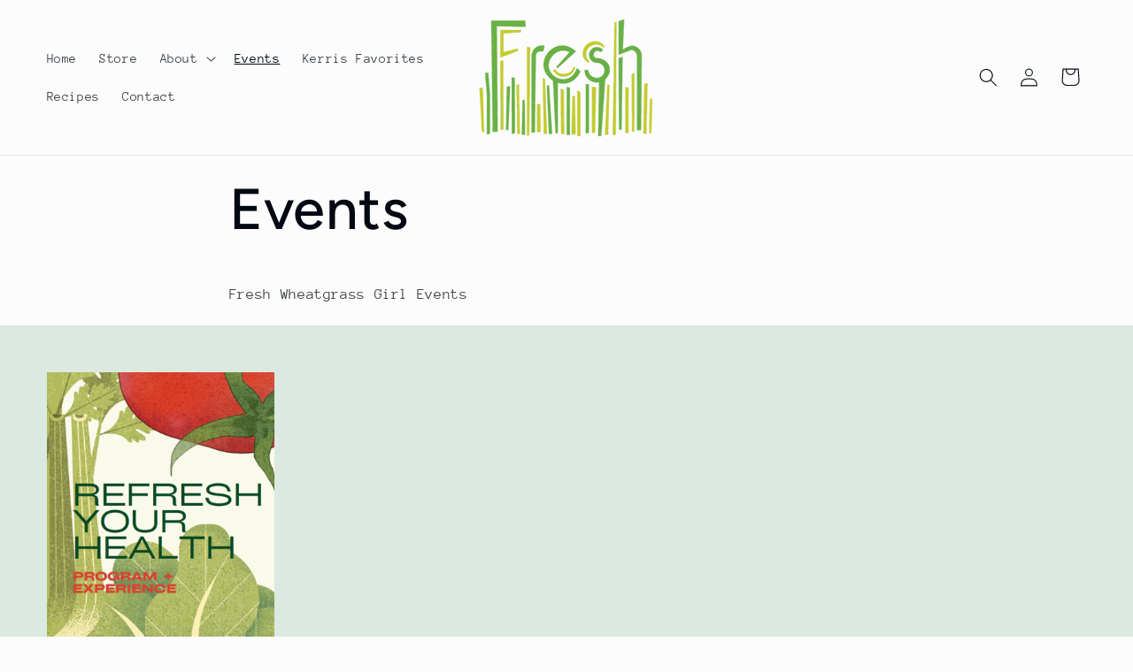

--- FILE ---
content_type: text/html; charset=utf-8
request_url: https://www.google.com/recaptcha/enterprise/anchor?ar=1&k=6LdEwsYnAAAAAL9T92sOraT4CDI-QIVuDYAGwdOy&co=aHR0cHM6Ly9mcmVzaHdoZWF0Z3Jhc3NnaXJsLmNvbTo0NDM.&hl=en&v=PoyoqOPhxBO7pBk68S4YbpHZ&size=invisible&anchor-ms=20000&execute-ms=30000&cb=621pm58bsylw
body_size: 48584
content:
<!DOCTYPE HTML><html dir="ltr" lang="en"><head><meta http-equiv="Content-Type" content="text/html; charset=UTF-8">
<meta http-equiv="X-UA-Compatible" content="IE=edge">
<title>reCAPTCHA</title>
<style type="text/css">
/* cyrillic-ext */
@font-face {
  font-family: 'Roboto';
  font-style: normal;
  font-weight: 400;
  font-stretch: 100%;
  src: url(//fonts.gstatic.com/s/roboto/v48/KFO7CnqEu92Fr1ME7kSn66aGLdTylUAMa3GUBHMdazTgWw.woff2) format('woff2');
  unicode-range: U+0460-052F, U+1C80-1C8A, U+20B4, U+2DE0-2DFF, U+A640-A69F, U+FE2E-FE2F;
}
/* cyrillic */
@font-face {
  font-family: 'Roboto';
  font-style: normal;
  font-weight: 400;
  font-stretch: 100%;
  src: url(//fonts.gstatic.com/s/roboto/v48/KFO7CnqEu92Fr1ME7kSn66aGLdTylUAMa3iUBHMdazTgWw.woff2) format('woff2');
  unicode-range: U+0301, U+0400-045F, U+0490-0491, U+04B0-04B1, U+2116;
}
/* greek-ext */
@font-face {
  font-family: 'Roboto';
  font-style: normal;
  font-weight: 400;
  font-stretch: 100%;
  src: url(//fonts.gstatic.com/s/roboto/v48/KFO7CnqEu92Fr1ME7kSn66aGLdTylUAMa3CUBHMdazTgWw.woff2) format('woff2');
  unicode-range: U+1F00-1FFF;
}
/* greek */
@font-face {
  font-family: 'Roboto';
  font-style: normal;
  font-weight: 400;
  font-stretch: 100%;
  src: url(//fonts.gstatic.com/s/roboto/v48/KFO7CnqEu92Fr1ME7kSn66aGLdTylUAMa3-UBHMdazTgWw.woff2) format('woff2');
  unicode-range: U+0370-0377, U+037A-037F, U+0384-038A, U+038C, U+038E-03A1, U+03A3-03FF;
}
/* math */
@font-face {
  font-family: 'Roboto';
  font-style: normal;
  font-weight: 400;
  font-stretch: 100%;
  src: url(//fonts.gstatic.com/s/roboto/v48/KFO7CnqEu92Fr1ME7kSn66aGLdTylUAMawCUBHMdazTgWw.woff2) format('woff2');
  unicode-range: U+0302-0303, U+0305, U+0307-0308, U+0310, U+0312, U+0315, U+031A, U+0326-0327, U+032C, U+032F-0330, U+0332-0333, U+0338, U+033A, U+0346, U+034D, U+0391-03A1, U+03A3-03A9, U+03B1-03C9, U+03D1, U+03D5-03D6, U+03F0-03F1, U+03F4-03F5, U+2016-2017, U+2034-2038, U+203C, U+2040, U+2043, U+2047, U+2050, U+2057, U+205F, U+2070-2071, U+2074-208E, U+2090-209C, U+20D0-20DC, U+20E1, U+20E5-20EF, U+2100-2112, U+2114-2115, U+2117-2121, U+2123-214F, U+2190, U+2192, U+2194-21AE, U+21B0-21E5, U+21F1-21F2, U+21F4-2211, U+2213-2214, U+2216-22FF, U+2308-230B, U+2310, U+2319, U+231C-2321, U+2336-237A, U+237C, U+2395, U+239B-23B7, U+23D0, U+23DC-23E1, U+2474-2475, U+25AF, U+25B3, U+25B7, U+25BD, U+25C1, U+25CA, U+25CC, U+25FB, U+266D-266F, U+27C0-27FF, U+2900-2AFF, U+2B0E-2B11, U+2B30-2B4C, U+2BFE, U+3030, U+FF5B, U+FF5D, U+1D400-1D7FF, U+1EE00-1EEFF;
}
/* symbols */
@font-face {
  font-family: 'Roboto';
  font-style: normal;
  font-weight: 400;
  font-stretch: 100%;
  src: url(//fonts.gstatic.com/s/roboto/v48/KFO7CnqEu92Fr1ME7kSn66aGLdTylUAMaxKUBHMdazTgWw.woff2) format('woff2');
  unicode-range: U+0001-000C, U+000E-001F, U+007F-009F, U+20DD-20E0, U+20E2-20E4, U+2150-218F, U+2190, U+2192, U+2194-2199, U+21AF, U+21E6-21F0, U+21F3, U+2218-2219, U+2299, U+22C4-22C6, U+2300-243F, U+2440-244A, U+2460-24FF, U+25A0-27BF, U+2800-28FF, U+2921-2922, U+2981, U+29BF, U+29EB, U+2B00-2BFF, U+4DC0-4DFF, U+FFF9-FFFB, U+10140-1018E, U+10190-1019C, U+101A0, U+101D0-101FD, U+102E0-102FB, U+10E60-10E7E, U+1D2C0-1D2D3, U+1D2E0-1D37F, U+1F000-1F0FF, U+1F100-1F1AD, U+1F1E6-1F1FF, U+1F30D-1F30F, U+1F315, U+1F31C, U+1F31E, U+1F320-1F32C, U+1F336, U+1F378, U+1F37D, U+1F382, U+1F393-1F39F, U+1F3A7-1F3A8, U+1F3AC-1F3AF, U+1F3C2, U+1F3C4-1F3C6, U+1F3CA-1F3CE, U+1F3D4-1F3E0, U+1F3ED, U+1F3F1-1F3F3, U+1F3F5-1F3F7, U+1F408, U+1F415, U+1F41F, U+1F426, U+1F43F, U+1F441-1F442, U+1F444, U+1F446-1F449, U+1F44C-1F44E, U+1F453, U+1F46A, U+1F47D, U+1F4A3, U+1F4B0, U+1F4B3, U+1F4B9, U+1F4BB, U+1F4BF, U+1F4C8-1F4CB, U+1F4D6, U+1F4DA, U+1F4DF, U+1F4E3-1F4E6, U+1F4EA-1F4ED, U+1F4F7, U+1F4F9-1F4FB, U+1F4FD-1F4FE, U+1F503, U+1F507-1F50B, U+1F50D, U+1F512-1F513, U+1F53E-1F54A, U+1F54F-1F5FA, U+1F610, U+1F650-1F67F, U+1F687, U+1F68D, U+1F691, U+1F694, U+1F698, U+1F6AD, U+1F6B2, U+1F6B9-1F6BA, U+1F6BC, U+1F6C6-1F6CF, U+1F6D3-1F6D7, U+1F6E0-1F6EA, U+1F6F0-1F6F3, U+1F6F7-1F6FC, U+1F700-1F7FF, U+1F800-1F80B, U+1F810-1F847, U+1F850-1F859, U+1F860-1F887, U+1F890-1F8AD, U+1F8B0-1F8BB, U+1F8C0-1F8C1, U+1F900-1F90B, U+1F93B, U+1F946, U+1F984, U+1F996, U+1F9E9, U+1FA00-1FA6F, U+1FA70-1FA7C, U+1FA80-1FA89, U+1FA8F-1FAC6, U+1FACE-1FADC, U+1FADF-1FAE9, U+1FAF0-1FAF8, U+1FB00-1FBFF;
}
/* vietnamese */
@font-face {
  font-family: 'Roboto';
  font-style: normal;
  font-weight: 400;
  font-stretch: 100%;
  src: url(//fonts.gstatic.com/s/roboto/v48/KFO7CnqEu92Fr1ME7kSn66aGLdTylUAMa3OUBHMdazTgWw.woff2) format('woff2');
  unicode-range: U+0102-0103, U+0110-0111, U+0128-0129, U+0168-0169, U+01A0-01A1, U+01AF-01B0, U+0300-0301, U+0303-0304, U+0308-0309, U+0323, U+0329, U+1EA0-1EF9, U+20AB;
}
/* latin-ext */
@font-face {
  font-family: 'Roboto';
  font-style: normal;
  font-weight: 400;
  font-stretch: 100%;
  src: url(//fonts.gstatic.com/s/roboto/v48/KFO7CnqEu92Fr1ME7kSn66aGLdTylUAMa3KUBHMdazTgWw.woff2) format('woff2');
  unicode-range: U+0100-02BA, U+02BD-02C5, U+02C7-02CC, U+02CE-02D7, U+02DD-02FF, U+0304, U+0308, U+0329, U+1D00-1DBF, U+1E00-1E9F, U+1EF2-1EFF, U+2020, U+20A0-20AB, U+20AD-20C0, U+2113, U+2C60-2C7F, U+A720-A7FF;
}
/* latin */
@font-face {
  font-family: 'Roboto';
  font-style: normal;
  font-weight: 400;
  font-stretch: 100%;
  src: url(//fonts.gstatic.com/s/roboto/v48/KFO7CnqEu92Fr1ME7kSn66aGLdTylUAMa3yUBHMdazQ.woff2) format('woff2');
  unicode-range: U+0000-00FF, U+0131, U+0152-0153, U+02BB-02BC, U+02C6, U+02DA, U+02DC, U+0304, U+0308, U+0329, U+2000-206F, U+20AC, U+2122, U+2191, U+2193, U+2212, U+2215, U+FEFF, U+FFFD;
}
/* cyrillic-ext */
@font-face {
  font-family: 'Roboto';
  font-style: normal;
  font-weight: 500;
  font-stretch: 100%;
  src: url(//fonts.gstatic.com/s/roboto/v48/KFO7CnqEu92Fr1ME7kSn66aGLdTylUAMa3GUBHMdazTgWw.woff2) format('woff2');
  unicode-range: U+0460-052F, U+1C80-1C8A, U+20B4, U+2DE0-2DFF, U+A640-A69F, U+FE2E-FE2F;
}
/* cyrillic */
@font-face {
  font-family: 'Roboto';
  font-style: normal;
  font-weight: 500;
  font-stretch: 100%;
  src: url(//fonts.gstatic.com/s/roboto/v48/KFO7CnqEu92Fr1ME7kSn66aGLdTylUAMa3iUBHMdazTgWw.woff2) format('woff2');
  unicode-range: U+0301, U+0400-045F, U+0490-0491, U+04B0-04B1, U+2116;
}
/* greek-ext */
@font-face {
  font-family: 'Roboto';
  font-style: normal;
  font-weight: 500;
  font-stretch: 100%;
  src: url(//fonts.gstatic.com/s/roboto/v48/KFO7CnqEu92Fr1ME7kSn66aGLdTylUAMa3CUBHMdazTgWw.woff2) format('woff2');
  unicode-range: U+1F00-1FFF;
}
/* greek */
@font-face {
  font-family: 'Roboto';
  font-style: normal;
  font-weight: 500;
  font-stretch: 100%;
  src: url(//fonts.gstatic.com/s/roboto/v48/KFO7CnqEu92Fr1ME7kSn66aGLdTylUAMa3-UBHMdazTgWw.woff2) format('woff2');
  unicode-range: U+0370-0377, U+037A-037F, U+0384-038A, U+038C, U+038E-03A1, U+03A3-03FF;
}
/* math */
@font-face {
  font-family: 'Roboto';
  font-style: normal;
  font-weight: 500;
  font-stretch: 100%;
  src: url(//fonts.gstatic.com/s/roboto/v48/KFO7CnqEu92Fr1ME7kSn66aGLdTylUAMawCUBHMdazTgWw.woff2) format('woff2');
  unicode-range: U+0302-0303, U+0305, U+0307-0308, U+0310, U+0312, U+0315, U+031A, U+0326-0327, U+032C, U+032F-0330, U+0332-0333, U+0338, U+033A, U+0346, U+034D, U+0391-03A1, U+03A3-03A9, U+03B1-03C9, U+03D1, U+03D5-03D6, U+03F0-03F1, U+03F4-03F5, U+2016-2017, U+2034-2038, U+203C, U+2040, U+2043, U+2047, U+2050, U+2057, U+205F, U+2070-2071, U+2074-208E, U+2090-209C, U+20D0-20DC, U+20E1, U+20E5-20EF, U+2100-2112, U+2114-2115, U+2117-2121, U+2123-214F, U+2190, U+2192, U+2194-21AE, U+21B0-21E5, U+21F1-21F2, U+21F4-2211, U+2213-2214, U+2216-22FF, U+2308-230B, U+2310, U+2319, U+231C-2321, U+2336-237A, U+237C, U+2395, U+239B-23B7, U+23D0, U+23DC-23E1, U+2474-2475, U+25AF, U+25B3, U+25B7, U+25BD, U+25C1, U+25CA, U+25CC, U+25FB, U+266D-266F, U+27C0-27FF, U+2900-2AFF, U+2B0E-2B11, U+2B30-2B4C, U+2BFE, U+3030, U+FF5B, U+FF5D, U+1D400-1D7FF, U+1EE00-1EEFF;
}
/* symbols */
@font-face {
  font-family: 'Roboto';
  font-style: normal;
  font-weight: 500;
  font-stretch: 100%;
  src: url(//fonts.gstatic.com/s/roboto/v48/KFO7CnqEu92Fr1ME7kSn66aGLdTylUAMaxKUBHMdazTgWw.woff2) format('woff2');
  unicode-range: U+0001-000C, U+000E-001F, U+007F-009F, U+20DD-20E0, U+20E2-20E4, U+2150-218F, U+2190, U+2192, U+2194-2199, U+21AF, U+21E6-21F0, U+21F3, U+2218-2219, U+2299, U+22C4-22C6, U+2300-243F, U+2440-244A, U+2460-24FF, U+25A0-27BF, U+2800-28FF, U+2921-2922, U+2981, U+29BF, U+29EB, U+2B00-2BFF, U+4DC0-4DFF, U+FFF9-FFFB, U+10140-1018E, U+10190-1019C, U+101A0, U+101D0-101FD, U+102E0-102FB, U+10E60-10E7E, U+1D2C0-1D2D3, U+1D2E0-1D37F, U+1F000-1F0FF, U+1F100-1F1AD, U+1F1E6-1F1FF, U+1F30D-1F30F, U+1F315, U+1F31C, U+1F31E, U+1F320-1F32C, U+1F336, U+1F378, U+1F37D, U+1F382, U+1F393-1F39F, U+1F3A7-1F3A8, U+1F3AC-1F3AF, U+1F3C2, U+1F3C4-1F3C6, U+1F3CA-1F3CE, U+1F3D4-1F3E0, U+1F3ED, U+1F3F1-1F3F3, U+1F3F5-1F3F7, U+1F408, U+1F415, U+1F41F, U+1F426, U+1F43F, U+1F441-1F442, U+1F444, U+1F446-1F449, U+1F44C-1F44E, U+1F453, U+1F46A, U+1F47D, U+1F4A3, U+1F4B0, U+1F4B3, U+1F4B9, U+1F4BB, U+1F4BF, U+1F4C8-1F4CB, U+1F4D6, U+1F4DA, U+1F4DF, U+1F4E3-1F4E6, U+1F4EA-1F4ED, U+1F4F7, U+1F4F9-1F4FB, U+1F4FD-1F4FE, U+1F503, U+1F507-1F50B, U+1F50D, U+1F512-1F513, U+1F53E-1F54A, U+1F54F-1F5FA, U+1F610, U+1F650-1F67F, U+1F687, U+1F68D, U+1F691, U+1F694, U+1F698, U+1F6AD, U+1F6B2, U+1F6B9-1F6BA, U+1F6BC, U+1F6C6-1F6CF, U+1F6D3-1F6D7, U+1F6E0-1F6EA, U+1F6F0-1F6F3, U+1F6F7-1F6FC, U+1F700-1F7FF, U+1F800-1F80B, U+1F810-1F847, U+1F850-1F859, U+1F860-1F887, U+1F890-1F8AD, U+1F8B0-1F8BB, U+1F8C0-1F8C1, U+1F900-1F90B, U+1F93B, U+1F946, U+1F984, U+1F996, U+1F9E9, U+1FA00-1FA6F, U+1FA70-1FA7C, U+1FA80-1FA89, U+1FA8F-1FAC6, U+1FACE-1FADC, U+1FADF-1FAE9, U+1FAF0-1FAF8, U+1FB00-1FBFF;
}
/* vietnamese */
@font-face {
  font-family: 'Roboto';
  font-style: normal;
  font-weight: 500;
  font-stretch: 100%;
  src: url(//fonts.gstatic.com/s/roboto/v48/KFO7CnqEu92Fr1ME7kSn66aGLdTylUAMa3OUBHMdazTgWw.woff2) format('woff2');
  unicode-range: U+0102-0103, U+0110-0111, U+0128-0129, U+0168-0169, U+01A0-01A1, U+01AF-01B0, U+0300-0301, U+0303-0304, U+0308-0309, U+0323, U+0329, U+1EA0-1EF9, U+20AB;
}
/* latin-ext */
@font-face {
  font-family: 'Roboto';
  font-style: normal;
  font-weight: 500;
  font-stretch: 100%;
  src: url(//fonts.gstatic.com/s/roboto/v48/KFO7CnqEu92Fr1ME7kSn66aGLdTylUAMa3KUBHMdazTgWw.woff2) format('woff2');
  unicode-range: U+0100-02BA, U+02BD-02C5, U+02C7-02CC, U+02CE-02D7, U+02DD-02FF, U+0304, U+0308, U+0329, U+1D00-1DBF, U+1E00-1E9F, U+1EF2-1EFF, U+2020, U+20A0-20AB, U+20AD-20C0, U+2113, U+2C60-2C7F, U+A720-A7FF;
}
/* latin */
@font-face {
  font-family: 'Roboto';
  font-style: normal;
  font-weight: 500;
  font-stretch: 100%;
  src: url(//fonts.gstatic.com/s/roboto/v48/KFO7CnqEu92Fr1ME7kSn66aGLdTylUAMa3yUBHMdazQ.woff2) format('woff2');
  unicode-range: U+0000-00FF, U+0131, U+0152-0153, U+02BB-02BC, U+02C6, U+02DA, U+02DC, U+0304, U+0308, U+0329, U+2000-206F, U+20AC, U+2122, U+2191, U+2193, U+2212, U+2215, U+FEFF, U+FFFD;
}
/* cyrillic-ext */
@font-face {
  font-family: 'Roboto';
  font-style: normal;
  font-weight: 900;
  font-stretch: 100%;
  src: url(//fonts.gstatic.com/s/roboto/v48/KFO7CnqEu92Fr1ME7kSn66aGLdTylUAMa3GUBHMdazTgWw.woff2) format('woff2');
  unicode-range: U+0460-052F, U+1C80-1C8A, U+20B4, U+2DE0-2DFF, U+A640-A69F, U+FE2E-FE2F;
}
/* cyrillic */
@font-face {
  font-family: 'Roboto';
  font-style: normal;
  font-weight: 900;
  font-stretch: 100%;
  src: url(//fonts.gstatic.com/s/roboto/v48/KFO7CnqEu92Fr1ME7kSn66aGLdTylUAMa3iUBHMdazTgWw.woff2) format('woff2');
  unicode-range: U+0301, U+0400-045F, U+0490-0491, U+04B0-04B1, U+2116;
}
/* greek-ext */
@font-face {
  font-family: 'Roboto';
  font-style: normal;
  font-weight: 900;
  font-stretch: 100%;
  src: url(//fonts.gstatic.com/s/roboto/v48/KFO7CnqEu92Fr1ME7kSn66aGLdTylUAMa3CUBHMdazTgWw.woff2) format('woff2');
  unicode-range: U+1F00-1FFF;
}
/* greek */
@font-face {
  font-family: 'Roboto';
  font-style: normal;
  font-weight: 900;
  font-stretch: 100%;
  src: url(//fonts.gstatic.com/s/roboto/v48/KFO7CnqEu92Fr1ME7kSn66aGLdTylUAMa3-UBHMdazTgWw.woff2) format('woff2');
  unicode-range: U+0370-0377, U+037A-037F, U+0384-038A, U+038C, U+038E-03A1, U+03A3-03FF;
}
/* math */
@font-face {
  font-family: 'Roboto';
  font-style: normal;
  font-weight: 900;
  font-stretch: 100%;
  src: url(//fonts.gstatic.com/s/roboto/v48/KFO7CnqEu92Fr1ME7kSn66aGLdTylUAMawCUBHMdazTgWw.woff2) format('woff2');
  unicode-range: U+0302-0303, U+0305, U+0307-0308, U+0310, U+0312, U+0315, U+031A, U+0326-0327, U+032C, U+032F-0330, U+0332-0333, U+0338, U+033A, U+0346, U+034D, U+0391-03A1, U+03A3-03A9, U+03B1-03C9, U+03D1, U+03D5-03D6, U+03F0-03F1, U+03F4-03F5, U+2016-2017, U+2034-2038, U+203C, U+2040, U+2043, U+2047, U+2050, U+2057, U+205F, U+2070-2071, U+2074-208E, U+2090-209C, U+20D0-20DC, U+20E1, U+20E5-20EF, U+2100-2112, U+2114-2115, U+2117-2121, U+2123-214F, U+2190, U+2192, U+2194-21AE, U+21B0-21E5, U+21F1-21F2, U+21F4-2211, U+2213-2214, U+2216-22FF, U+2308-230B, U+2310, U+2319, U+231C-2321, U+2336-237A, U+237C, U+2395, U+239B-23B7, U+23D0, U+23DC-23E1, U+2474-2475, U+25AF, U+25B3, U+25B7, U+25BD, U+25C1, U+25CA, U+25CC, U+25FB, U+266D-266F, U+27C0-27FF, U+2900-2AFF, U+2B0E-2B11, U+2B30-2B4C, U+2BFE, U+3030, U+FF5B, U+FF5D, U+1D400-1D7FF, U+1EE00-1EEFF;
}
/* symbols */
@font-face {
  font-family: 'Roboto';
  font-style: normal;
  font-weight: 900;
  font-stretch: 100%;
  src: url(//fonts.gstatic.com/s/roboto/v48/KFO7CnqEu92Fr1ME7kSn66aGLdTylUAMaxKUBHMdazTgWw.woff2) format('woff2');
  unicode-range: U+0001-000C, U+000E-001F, U+007F-009F, U+20DD-20E0, U+20E2-20E4, U+2150-218F, U+2190, U+2192, U+2194-2199, U+21AF, U+21E6-21F0, U+21F3, U+2218-2219, U+2299, U+22C4-22C6, U+2300-243F, U+2440-244A, U+2460-24FF, U+25A0-27BF, U+2800-28FF, U+2921-2922, U+2981, U+29BF, U+29EB, U+2B00-2BFF, U+4DC0-4DFF, U+FFF9-FFFB, U+10140-1018E, U+10190-1019C, U+101A0, U+101D0-101FD, U+102E0-102FB, U+10E60-10E7E, U+1D2C0-1D2D3, U+1D2E0-1D37F, U+1F000-1F0FF, U+1F100-1F1AD, U+1F1E6-1F1FF, U+1F30D-1F30F, U+1F315, U+1F31C, U+1F31E, U+1F320-1F32C, U+1F336, U+1F378, U+1F37D, U+1F382, U+1F393-1F39F, U+1F3A7-1F3A8, U+1F3AC-1F3AF, U+1F3C2, U+1F3C4-1F3C6, U+1F3CA-1F3CE, U+1F3D4-1F3E0, U+1F3ED, U+1F3F1-1F3F3, U+1F3F5-1F3F7, U+1F408, U+1F415, U+1F41F, U+1F426, U+1F43F, U+1F441-1F442, U+1F444, U+1F446-1F449, U+1F44C-1F44E, U+1F453, U+1F46A, U+1F47D, U+1F4A3, U+1F4B0, U+1F4B3, U+1F4B9, U+1F4BB, U+1F4BF, U+1F4C8-1F4CB, U+1F4D6, U+1F4DA, U+1F4DF, U+1F4E3-1F4E6, U+1F4EA-1F4ED, U+1F4F7, U+1F4F9-1F4FB, U+1F4FD-1F4FE, U+1F503, U+1F507-1F50B, U+1F50D, U+1F512-1F513, U+1F53E-1F54A, U+1F54F-1F5FA, U+1F610, U+1F650-1F67F, U+1F687, U+1F68D, U+1F691, U+1F694, U+1F698, U+1F6AD, U+1F6B2, U+1F6B9-1F6BA, U+1F6BC, U+1F6C6-1F6CF, U+1F6D3-1F6D7, U+1F6E0-1F6EA, U+1F6F0-1F6F3, U+1F6F7-1F6FC, U+1F700-1F7FF, U+1F800-1F80B, U+1F810-1F847, U+1F850-1F859, U+1F860-1F887, U+1F890-1F8AD, U+1F8B0-1F8BB, U+1F8C0-1F8C1, U+1F900-1F90B, U+1F93B, U+1F946, U+1F984, U+1F996, U+1F9E9, U+1FA00-1FA6F, U+1FA70-1FA7C, U+1FA80-1FA89, U+1FA8F-1FAC6, U+1FACE-1FADC, U+1FADF-1FAE9, U+1FAF0-1FAF8, U+1FB00-1FBFF;
}
/* vietnamese */
@font-face {
  font-family: 'Roboto';
  font-style: normal;
  font-weight: 900;
  font-stretch: 100%;
  src: url(//fonts.gstatic.com/s/roboto/v48/KFO7CnqEu92Fr1ME7kSn66aGLdTylUAMa3OUBHMdazTgWw.woff2) format('woff2');
  unicode-range: U+0102-0103, U+0110-0111, U+0128-0129, U+0168-0169, U+01A0-01A1, U+01AF-01B0, U+0300-0301, U+0303-0304, U+0308-0309, U+0323, U+0329, U+1EA0-1EF9, U+20AB;
}
/* latin-ext */
@font-face {
  font-family: 'Roboto';
  font-style: normal;
  font-weight: 900;
  font-stretch: 100%;
  src: url(//fonts.gstatic.com/s/roboto/v48/KFO7CnqEu92Fr1ME7kSn66aGLdTylUAMa3KUBHMdazTgWw.woff2) format('woff2');
  unicode-range: U+0100-02BA, U+02BD-02C5, U+02C7-02CC, U+02CE-02D7, U+02DD-02FF, U+0304, U+0308, U+0329, U+1D00-1DBF, U+1E00-1E9F, U+1EF2-1EFF, U+2020, U+20A0-20AB, U+20AD-20C0, U+2113, U+2C60-2C7F, U+A720-A7FF;
}
/* latin */
@font-face {
  font-family: 'Roboto';
  font-style: normal;
  font-weight: 900;
  font-stretch: 100%;
  src: url(//fonts.gstatic.com/s/roboto/v48/KFO7CnqEu92Fr1ME7kSn66aGLdTylUAMa3yUBHMdazQ.woff2) format('woff2');
  unicode-range: U+0000-00FF, U+0131, U+0152-0153, U+02BB-02BC, U+02C6, U+02DA, U+02DC, U+0304, U+0308, U+0329, U+2000-206F, U+20AC, U+2122, U+2191, U+2193, U+2212, U+2215, U+FEFF, U+FFFD;
}

</style>
<link rel="stylesheet" type="text/css" href="https://www.gstatic.com/recaptcha/releases/PoyoqOPhxBO7pBk68S4YbpHZ/styles__ltr.css">
<script nonce="A0PgcMyMsvAijWhdgWO_0A" type="text/javascript">window['__recaptcha_api'] = 'https://www.google.com/recaptcha/enterprise/';</script>
<script type="text/javascript" src="https://www.gstatic.com/recaptcha/releases/PoyoqOPhxBO7pBk68S4YbpHZ/recaptcha__en.js" nonce="A0PgcMyMsvAijWhdgWO_0A">
      
    </script></head>
<body><div id="rc-anchor-alert" class="rc-anchor-alert"></div>
<input type="hidden" id="recaptcha-token" value="[base64]">
<script type="text/javascript" nonce="A0PgcMyMsvAijWhdgWO_0A">
      recaptcha.anchor.Main.init("[\x22ainput\x22,[\x22bgdata\x22,\x22\x22,\[base64]/[base64]/[base64]/[base64]/cjw8ejpyPj4+eil9Y2F0Y2gobCl7dGhyb3cgbDt9fSxIPWZ1bmN0aW9uKHcsdCx6KXtpZih3PT0xOTR8fHc9PTIwOCl0LnZbd10/dC52W3ddLmNvbmNhdCh6KTp0LnZbd109b2Yoeix0KTtlbHNle2lmKHQuYkImJnchPTMxNylyZXR1cm47dz09NjZ8fHc9PTEyMnx8dz09NDcwfHx3PT00NHx8dz09NDE2fHx3PT0zOTd8fHc9PTQyMXx8dz09Njh8fHc9PTcwfHx3PT0xODQ/[base64]/[base64]/[base64]/bmV3IGRbVl0oSlswXSk6cD09Mj9uZXcgZFtWXShKWzBdLEpbMV0pOnA9PTM/bmV3IGRbVl0oSlswXSxKWzFdLEpbMl0pOnA9PTQ/[base64]/[base64]/[base64]/[base64]\x22,\[base64]\\u003d\x22,\[base64]/wrdcw4JBHDMuw6/DksKuUjPDgAIuwq/CtzltXsKsw7jCmMKhw7FLw5t6WMO7NnvCsQDDkkMIOsKfwqM7w4bDhSZpw4JzQ8KSw6zCvsKAMB7DvHlnwq3CqklWwrB3ZH/[base64]/Ch8KEwqXChMOlwotrWX8FIhQMVmcNWMOawpHCiQXDk0swwp5fw5bDl8K+w5QGw7PCi8KPaQAjw5YRYcKHXjzDtsOGBsKraThMw6jDlTbDi8K+Q0ElAcOGworDmQUAwpDDgMOhw41cw7bCpAhbB8KtRsOjHHLDhMKMS1RRwqEyYMO5IX/DpHVKwocjwqQQwp9GSgrCiijCg1PDkTrDlFrDpcOTAxxlaDUYwp/Drmg7w77CgMOXw7YTwp3DqsOZbloNw49EwqVfQcKfOnTCrlPDqsKxV1FSEUfDjMKncCjCsGsTw6U3w7oVHw8vMGzCusK5cETCmcKlR8K6a8OlwqZxXcKeX1QNw5HDoXjDuhwOw5kBVQhsw59zwojDqEHDiT8JMFV7w5zDn8KTw6EFwqMmP8Kfwoc/wpzCn8Oow6vDlijDtsOYw6bCnXYSOgLCs8OCw7djYsOrw6x+w5fCoSRWw7tNQ3dLKMOLwrhFwpDCt8KUw75+f8KqN8OLecKTBmxPw6szw5/CnMOMw7XCsU7CmlJ4aFMmw5rCnS4Hw79bPsK/wrB+d8OGKRdiXEAldMKUwrrChBwhOMKZwql9WsOeIsKkwpDDk0Y8w4/CvsKWwp1ww50rYcOXwpzCrTDCncKZwpnDvsOOUsKtUDfDiTTCqiPDhcKjwo/Cs8Oxw4pYwrs+w7rDj1DCtMOOwoLCm17DqcKiO04bwokLw4pVbcKpwrYdbMKKw6TDrBXCi1LDpQ0Kw7JCwpHDpT7Du8KiIMO/woHCrsKiwrA9JxzDoSB+wqFYwrlkwopSw7R/H8KhNwrCs8KCw4HCkcKBSVBGwo9lcAMJw6DDiEXCsEAuTsOPAnbDn3bCicKHwojDnxUlw7bCjcKxw6wkPMK3worDuxLDv07DmQQQwoLDi0HDpW4yAcOtOMKkwpbDphDDuBTDqMKtwoIdwqJ/CsOIw6xCwrEeQMKiwqg+JcOQb3R9NsOpB8OKeSVGw4AMw6LDssOHwpJewpnCpxjDgAZpQTXCqj3DqMKBw6QswrPDpA7CngUiwrHCkMKrw5XCmh84wp3DolbCvcKaeMKlw6/CncKzwovDrnQYwrpFwp3DtcO6MMKHwrDCo2QLFCpbVsKbwohgbnAmwq1aasKXw6vCmcO1JSDDq8Otc8K4ecK+OmUgwpTCmcKzbEbCo8OXGkHCqsKKV8KiwrwKXhfCr8KLwqrDlcO1dsK/w5Eow49iEzoOEX5gw47CnsOjcHZoH8Oaw77CvMK2wod1w4PDkH9FB8Kaw6QwByrCusKvw6XDqXXDpC/DosKFw7hiaRxrw6kLw63DlsKzwo1awo7DlHo7wojChsO9JENVwrZnw7Ugw4MowqZwIcOuw5J/[base64]/DijnChsKwwpZUJsOWYsKRGAPDsMKtScO0w5Fjw4bDsTdOwqlDBkXDjA5Uw44IIjp6W1nCncKbwrzDgcO/WDMdwrLCrlAZZMOpAx9wwpF+wq3Cv0DCugbDhV7CucO7wrsxw7cVwpXCj8O/XcOsUmfCpMKqwqNcw5sXw4oIw4dPw7V3wodMw79+JEB5wrogAW1Jbg/CkDkzw5/[base64]/[base64]/DusKaIh7DssKMwrITwoMJPcO7VSDCncOVwpnChsO5wo7DoGQMw5XDpDU4wrxGARzCsMOfFiBEUBk7NcOfZ8OEBC5YHMKywr7Dl2NtwqkEI0vDt0Z3w4zCj0TDt8KoLSB7w5fChVdXwrjCqCsYZV/DqBjCgwbCmMO4wrzCi8O3c2PCji/[base64]/[base64]/w5bDqsKSwo7CgwoOP8KEOkoYGMKTwqsHNMKRS8Ocw7rCq8KBFDVNNzXDu8O3eMOFJVkUDnDDlcOxC3pYP2Amwrpsw4oACsORwp1kwr/Drz5GMFrCq8Ohw7UqwqFABjAUw4PDgsKYDMKVeBDClMOwwo/Cj8KNw7XDpsK/w7rCpTDDjsOIwp0jw7PDksKNAn/CrwVyfMKswp7Dq8Oew5kaw64zDcKnw5AACsKnZcOqwoXDuAwOwp3CmsOwf8Kxwr5BC3c/wo1Ow5fCr8O6wqXCuRDCr8O6ckTDtMOiwpDCrBoUw5N2w61iTMKlw7wMwqDCpz02WxRGwoHDgF/CjXwBw4MXwqXDrMOCMsKLwrErw5ZeaMOjw4p/wqJyw67DglXCjcKow7lbUgQ2w4p1PTLDiGzDqHhfNCVKw6FBP1ZYw4kXDsO0NMKvwqTDrk/DkcKxwoXDkcK2wqZhWAHCg2pKw7gsE8Obw5jCuElZQUnDmsKwZsONcih1w4PCsFfCgnFZw6Vgw4LCn8O/[base64]/DsHHDmjppL8O3w4fCtcOyHWTDn8KfHxbDq8ODVBfCp8OdXkzCnmUvPcKyRcODwqbCj8KCwoHCv1bDhMOZwoxSXsOewqh0wqHCtyHCmzXDj8KzAQ/CoirCpcOxJHbDgMKjw7zDu0gZO8OUIifDsMKgf8OxUcK0w6k+wpEuwqfCk8KmwqnCiMKPwpx8wpTCksO8w6vDiG/DtnsxAgxgQhh6w4x+CcOkwo18wovCjVwqEFDCp0AXwr83wphlw4zDsXLCm206w73Cs10QwqvDsQbDi0dpwq1kw6Qywqoxe2rDvcKJdcOgwr7CmcOewplJwoVkdVYgcjZIdEnCqU8aScKSw5PClQJ8EBTCrXEmVsKAwrHDscKFXcKXwrxSw7Z/[base64]/CvCt4w7rCmXnDvi3Du8O6w7/CjUoPw6DCocK8wobDnW/Dp8Ktwr7Cn8OHdMOPHw0jR8O1YBQGbRgHwp1Mw7zDgEDClVLCg8KISCLCvzzCqMOoMMK9wpzCgMO/w4IMw4nDggvCoUAeFVQHw47ClwXDjsKzworClcKyXsOYw4E8AhdSwqMgNlV6LWVyRMOJZCDDgcKmNVI4w5Q7w63Dr8KracKHaj3CqTV2w6wWDn/CsXo4X8OVwrbDrl/ClUJze8O0ag52wojDkWkvw6kzQMKQwoTChsOmCsOQw4XClXjDqGAaw4lXwonCjsObw6N8NMKuw73Do8Klw4o+CcKBdMODdm/DoTzDs8KNw75MFsOxN8KtwrYwM8Krwo7CqFUIwrzCihvDoy0gOBlGwqg1bMKWw6/DgnfCisO7wq7Do1UbOMKNHsKODm/DkwHCgiYJBSPDpHB3BsOeDVHDu8ODwohwBVXCgFfDiijCnsOSP8KIJMKuw4DDmMOwwp0GKW9AwqrCssOtEsOeLjArw7A/[base64]/DrMOcwr9hwoXDvMO/[base64]/[base64]/[base64]/CpzANH8OHwpohTi5oYcOYwp1uFgpOwr0nwoA8wpvDo8O0w4Nxw6ggw4vCiiIKVsKjw7jDjMKpw5TCi1fCh8KzBhAsw6Q+KcKAw6hpLl/CjVzDpnMDwrTDoT/[base64]/DocKWKHLCrMO0fGzCocKLYcOfZ8OBwp4uw7cJwppjwp/CvBXCnsO4C8K5w7vDvVTDpy4zVC7CkQE4T1/DnAjCkU7CqxPDn8K4w6hpw6jCj8Oawp9zw5cuR1AlwoN2McOrb8K1P8OYwp8Tw44qw77CljPDk8KkVMKQw4bCuMOTwr1/RW3CqALCoMOpw6bDrCkCTQpbwogvI8Kjw71rdMOYwqBswpx4SsOREwFZwovDmMKxAsObw5ZpSR3DlADCqBLCllsDHzvCqnfDiMOkbFsaw61ZwozCiW9yW30jbMKABz/CgMKlQcOuwow0ZcOCw5pwwr/DmsOkw4k7w74rwpExYcKSw4MYDHrCjXxTwq46w6vCusO0ZjAXXcKQNCbDjnbCmzZqF2tDwr5kwqLCrhjDpRbDu3Ffwq/Cik/[base64]/DmA0ZRj16eMK9w4RQXcOcwq7CgnHDoDVqM8OsKB7Du8OZwr/DrcK/[base64]/[base64]/w7XDk3hKw7zDtSIYwo7DlRgWwrBZHcKfwq4Cw79sS8OLUzvDuG9AJMOGw4DCvsKTw7DClMKwwrZTUCLCnMKPwqjCnTZSR8OYw7J4bMOGw4F7VcOaw5nDvytiw4Zpwq/[base64]/[base64]/Duz7CvUXClUTCt8OQw63CjcOywrMSw5MuAxV0bFh7w4PDiU3DkxXCkDjClMKPPD5Od3hJw5wqwoVUWMKCw7tyTn/Cj8Kjw6PCtMKDcsOTQcOZw5/CicKBw4bDlG7Cj8KMw7LDrsKVWE1tw4zDtcKuwp/DsHFFwq3Dk8KCw5bCsyMKw4AqIsKqWhnCosKiw5c4bsONGHLDnlpBIn9XZ8Krw5pHDTTDh3XCm3htPHZ3Sy3DncOpwrrCoDXCpiQvZS1Uwo4BKlkdwqrCm8KPwqtgw5BRw7XDmMKQwqogwoE+w7jDjRjCsAjDncKNwoPDlC7CskXDnsOAwpUywoFfwq90DMOXwp/DjCsOH8KGw5QaecObDsK2Z8KdSlJ5D8KyV8KedW55eChywp9xwoHDsS8KRsKrGnE4wr12CF3CmwbCrMOewrsqw7rCnMK3woPCuV7DnkIdwrZ3fMOVw6wew7rCnsOvFMKJw7fCnyUCw70+ZMKJw6MOVWZCw6jDtMOcXsKZw5ofS3jCmcOqWMOrw5XCrMK7w4R/E8OrwrbCv8K6KcKDUhjDlMOIwqjCvTTDjBvCtcK8wo3CuMOxf8Oww4vCmsKVUETCqV/[base64]/Cj8K2wpt0D8OadSVlcn4nw5XDtHTCksOTQcOrwoZXw6Z/w7EYWX7CnGRXCUBlVVDCsBDDusOhwoAkwrXCicOWHsKXw5wywozDqFjDiV7CkCZoWX9lBcKiDm1nwojCh1NrEcKXw4ZUemzDtVJ0w5M0w4JpCAHDhSMCw5bDi8OJwoBmTMKWw5k7LzXDgysAflZzw73CpMKGUiA5w47DtcOvwpPCpcOAVsKTwr7DhMKXwo45w6/DhsOAw5dow53CrMOFw5jCg0FPw4PDr0vDqsOUb2TClgLCmDDDkQAbKcKNPwjDgT4+wpxzwp56w5bDoCBMw5lHwqDDhcKNw55WwoPDr8KUJhR0O8KCZsOBPsKkwp/CghDCmwnCn2UxwpzCsAjDslwVasKpw6fCucO1w7DCt8KIw5zCq8OsN8KHwpXDlg/DiQrDocOGEMKyD8KJOixzw6fDhkfDpcOXUsONZMKEeQUpQ8OMZsOMek3DtT5eZsKUw4/[base64]/KcKqwoF5wqQuBVlSDRJwcwfDt8O3FWBdwrnChsOyMsKcWQfDmiXCgE4sEwLDoMKJBcK4eMOlwonDj2vDsRB5w7nDtxLCscKlwrZgVsOfw5EWwqkuwp/DscOkw6vDr8KeOMOqEDYBBcKEInQdfMOnw5vDlC7Cu8OpwqTDlMOjLSDDsjYTXMKlFwjCncONEsOgbFjClsODdcOZDcKEwpLDrisDw4Y5wrHDj8O6wo5VTQDDusOfw5Y0GThww4BnOcK+JSzDn8OqSFJNw6jCjHc+G8OtekXDk8O3wo/CvV/[base64]/[base64]/Cu8K/fMO1NRbDm1IaLSJkwqcDw6rDjMKiw6JzXcOgwopWw7XCoSVuwqHDgTPDlMOzGyJFwqNgVUBNw5fCgmTDlsKiEcKSUnEQe8ONwp/[base64]/CgsK0wogFKycNMWcwX8O/C8OOw61qd8KGw4kHwqxHw4nCnBjDtjLCrMKhYUkgw4fDqw9qw4TDksK7w6gVw4l5KsKxwq8pIsOFw6Q0w6jDoMO0asKowpDDkMOkTMKwNMKFcMK0PHLCr1HDuB9Pw6TCiA5bACHCn8OjBMOWw6ZowpslcMO4woHDt8K3Zh/Cggx6w7PCrxbDlloywoR+w6TCmHcZMBw8w5TChBllwoHCh8Kvw7Yhw6BGw6jClcOrSxRgHS3Ds3BXe8O4J8O7a1/Ck8OxW2xTw7XDpcO8w7vCtELDncKZb15Mwo9JwpXCrXTDq8K4w7/[base64]/w4tewrkNw6A1w5pDwqfDhyPCoHnCscOAw6ZFCEJiwonDicKmbMODcX59wp8cOCUqU8OHexU+GMONKMOIwpPDpMKjAz/[base64]/CjcK3ZMOXfkBaTAlDwrFcwr1/w4hGwojCoVLDs3zDkDNewp/DoGogw79WY2Rdw7nCtwHDtsKBFC9SO1HDsmPCscKhK1XCg8OdwotjBScsw6MybsKuNMKPwoNFw6Y2FcOpbsKfwqdZwr3CvGvDnsKuwpMiTMKaw5hrTT/CjklZGcOTVMOrCMOZb8KHaXfDtinDkVrDkVLDrC/DhcOSw7ZJwrVzwojChMKfw6jCrm0gw6RJAsKLwqjDhMKww43CpwshLMKiYcK6w6w8C1zDmMOgwrNMJcKaCcK0BEvDk8O4w6Q9NRNub2/[base64]/[base64]/DhkNKdcOhw7QudMKqwooICHjDt8OMKVpOKsKAw5nCvgLCujIgCmp9w5DCncO+WsOqw6xCwoxewpQlw7hxfsK5w47Cr8O3KSfDicOfwonCvMONK1PCvMKlwp3CtFLDrn/DusK5bUQ8SsK1w6pew5jDimDDgMOkEcK9eSbDlEjDgMKAHcOKC2Mvw65ELsOYwpAbEsOkBjg4wobCksOIwpgDwqg9W1nDo1F/wqPDgMKaw7PDu8KCwqpFHT3CsMKheFsjwqjDpMK7LzAQHsOmwpDCsRXDl8Kbd2sAwpLCmcKnPMOyER/Dn8OVw6XCgMOiwrfDhz4gw5xkDgRxw59genIePlbDisOtJ0PCrmzCi1TDrsOoBUnDh8KZAC7CllPCv2dUDMOKwrbCkkTDjQ1jOX/Cs2zDvcKFw6AJCEJVScOtUcOUw5LClsO5ehTDjDLDscOUG8OmwpPDusK5dkvDl17Di1wvwqrCr8KvEsKvTmlWRzDDosK4YcOHdsKSBXvDssK1EsKwH23CqQ7DqMOHPMK/wq8xwqfCl8OMw6TDgDk4HybDmUc2woPCtMKPS8K9wpDCsCbCncKTw6nCkMK/dhnCv8OAPxphw60mW2XCn8KWwr7Do8O/OnVHw44dw5LDnQJYw5oIUETCjSxew4/DgXTDhx/DqcO2Uz/DtsO8wqXDk8KcwrMRTzY5w44FFMOodsO9B0zCnMKTwrLDrMOKMcOLw78JIsOBwo7Ch8K6wql1LcOQAsOEcSPDuMOSwp18w5RtwoXDngLCp8OSw7HDvBDCu8KAw5vDmMOFPcO6agpNw7TCoDEmcMKIwpLDiMKfw6HCs8KHT8Kfw6bDmcK4V8OuwrbDtcK/wrrDrX4MM0guwprCuxzCi0oPw6kDawdnwqdBRsO5wqgLwp/ClcOBB8O9AiVeYX/DuMOyCS0GTcKqwoptPMO2w7jCikcBT8O5MsObwqPCix7DpsOhwok8IcOIwoPDoBxTw5HDq8OKwpVpMh9nKcOFbw/Dj2QHwqt7wrLCmhbDmQjDqsKFwpYJw6jDuzfCk8KXw6zDhTvDp8KxMMOtw48qAnrCv8KxECY4wr86w7/CuMK7wrzDnsOyLcOhwocbTWHDncOiZMO5QcOSVMKowrrCu3fDl8KDw4/CjQp/EBZZw6VWWFTCisKVEiptJVwbw7NZwqrCj8OkLz3CgsOEHWTDqsOAw4LCi0TCmcOoZMKZLsKtwqpMw5USw5HDqHvCu3bCqMKrw5hkX3RkPMKQwprCgFzDksK0MzDDvnA/wpjCpcOkwrkfwrjCjcO0wqDDjQnDmXU6DUDCjx0DHMKJSsOtw5AXVMOQdcOsAVsqw4PCr8OzJBPDksKKwpAGT2rCo8Ovw4Unw5UdKMOZJcK0FyrCq116L8Kjw53DizVeCMOrFsOAw4JocsOhwpxVECssw6gSFmDDqsOpw7xdOBHCh3ATPRzDvmsNA8OswpDCsyYnw5/DvMKtw6dTEcKSw4nCsMOJTsO+wqTDuCfCjk07SsK1w6g5w6hSbcKkw4sQYcKNw6bCmnN0JTjDsXoSSGwrw7vCg3vDgMKdw5zDozB9GcKFJy7DlU/CkCrDlh/[base64]/Dl8OKwp/DpsKywpVfOwM7BkdsZ1zCvizDqcOew6zDs8KiYcKjw6BiLmbCtUgsUi7DhlNtV8O5NcKkERnCukHDnwDCsXXDgyjCgMOQOHh/wqzDi8OxI0LCisKNaMOzwpx+wr7DjMODwpLCt8KPw7zDocO+S8KPV3XCrsK9Zl4ow43DjA7CicK6KsKYwqhYwoDCssKVw7sewq3CrkxTJcOhw7o2D0MRdHwdZEgtVsO0w6dcUynDhkPCvyU/GWnCsMOgw51vaHJ3woEpWUBdCTF4w4RWw7sSw5k+woHDpjbCjnHDqAvCi23Cr1dIGG4TR2PDokgiH8O0wrTDnWzCncK9d8O0O8OXw6vDqMKCLcKBw6Njwr/DsgLCkcKjVz8hCjkZwpg6Aw0PwoRYwrp+MsOfI8OcwpcWO2DCqjTDnXHCtsOfw4h+djdpwo3Dp8K1EcO6K8K5wqPCksKFZn56ChTCnVTCiMKbQMOgTMKBIU/CsMKHc8O7WsKpKMOiw4XDpyTDpxovRcOEwrXCpgnDtWUywqXDv8Kjw4bDqsK8DnzCtMKVwqwCw5fCs8Odw7jDjEHDnsK1wpnDij7Cl8Kfw5fDvWjDhMKVYDXCgMKJw4vDhF7DngHDrQ1ww4xZSsKNeMOhwqvDmx/CkcO6w6ZeXMK5wrLDq8OIYWQpwqrDqmvCkMKGwq1zwpc3A8KeCsKIBMORfQ9AwoRhBsKZwofCt0LCpABGwr3CpsKEJ8OSw6x3YMK1JWETwpsvw4MLWMKnQsOvQMOqBHVgw4bDo8OdAlRPPmlFQ0V+ejXDuTkjEsOGC8Oewo/DiMKwejZsWsOfOSMFdMKSw6PDoylMwodueg7CunB+cCHDuMOUw4XDgMKcDRXCmkh3FSPCrmLDq8KHOlLCpUkewqPCgMKYwpLDoSTDr0Yuw5jCmMO+wq8hw6TCocOzYsO0AcKAw57CosOAFDIqBUPCgsOyBMOiwo4BA8KyPFfDmsOCW8KpJxHDom/CssOkw6TCsGjChMKCNcOcw4LDviUPOWzCrjIbw4zCr8KDaMKdeMKfGMOtw5PDqWfCocOmwpXCicKpMU1sw6LCg8Oswo/DjwMESMKzw43ChRkCwqrDv8K/[base64]/M1LCvxfCtiLDlFjDribCmWxAw6bDvDjDtsOcw6LCgA3ChcOCRlxZwrx3w6gGwpzDm8O1TgwVwpwwwpp9cMKWfsO4ZcO2QUJAfMKSPRfDu8OXW8KqUDgEwrbCn8Opw4HDtsO/F0sxwoUJaSLCtkLDmsOWA8Oow7TDlSrDh8O4w6tkwqEhwqNQwrFXw63CjxNyw4IUNjl7woHDocK/w73Cu8O/wqjDnMKEw4UfbE4ZZcOXw5kWaHRUHRtbMQHDhcKswpEEDcK0w4AWM8KbRRTCth/Dr8KYwrzDk1s/[base64]/DvsOhwrjDnXXDsVLDusKZHwnDphnCgMODDXZSw71Ew7zCoMOVw5xbQQrDrcO4RRBTHmkFA8OJwqtIwpRqDAp6w64BwprCtsKVwobDrcO+w6s7TsK/w6ICwrPDnMO1wr1eZcOGG3HDisKSw5RMIsKYwrfCnMOgVMOEw7hyw54Owqtnw57CnMKkw7h+wpfCk2/DjxsuwqrDvGvCjzpZR0DCiHfDpcOEw7bChCjCscKtw7nDuFfDuMK/JsOXw5nCksKwbUhPwp7Do8OyXkjDm0xGw7nDpS5dwqgRBVrDthZIw5w8MjvDnDnDp1XCrXNxGnETFMONw5JbDsKlCTfDgcOlw5fDr8KxYsOzeMKLwpPDnjzDu8OuQEYmw53Dnw7Dm8K9EsO1BsOqw4HDrsKLO8OJw6bCkcOFUsOMw6vCk8Kfwo/Cm8OXXTVCw7rDqR7Cv8KYw6BBTcKCw7dKcsOWLMOYWgLDqcOsWsOcdsOtwow+B8KJwpPDuXAlwpkfC2wMJMO+CGvDs3YiIsOubMOLw6nDpSnCvEDDkmYdw7jCmWYrwpTCiSBtZyjDu8ORw4J+w41pZRjCjnVPworCsX5iSGPDmMKaw6/[base64]/LcKjw4DDmSgqCSUgw7sCHMO+w6/DlTtnUcKBWA3Cn8OBwr9+wq4IccKBUiLCojrDlQJ3w6B4w4/DocONwpbCnXA6egVRXsONR8O+H8Oyw7jDuQtWwqzChsORKi4HdcKjRsOawovCosOzMjbCtsK9w55jwoMeYxnCt8KVfwDDvWRsw5HDnMKoeMKfwo/DmW9Ow4TDqcK2W8OACsOswp81bkXCswo5RxtFwoLCkRcBZMK8w6nCnibDosOywoAQCynCmGDCg8O5wrxWKnVtwpUUSX3CgDvCscOjFwc8wo3DrDQgbkMofFgaaxfDs3tNw70sw6pvBMK0w7JoWMOrQcO6wqFFw40vVlE7w6nDsUJFw713BMOhw608wp/DlmnCvC9ZZsO+w4FEw6JOWcOmw7/DlDLDrQ3DjsKKwrzDuHtMWg9CwqjCtxoFw6nCuTHCoEzCiG8DwrtDZ8KBwoM4wp1iwqEiWMKewpDCv8KywpYdZXrDrcKvOjE0XMKdCMOmd1zCt8OadMK9FBUsecKIRDnChsOcw7jCgMOYdwrCj8OVw73Ds8KvBTMowq3CuWXCsGktw68dHcOtw5sgwrMUcsK/wo7ClCrCrhhzwqHClMOWBQ7ClMKyw5N1IcO0AR/[base64]/[base64]/ChcOqw5sOwqHDhsORW8OrwpNEAsOxw5IyEk/[base64]/woTDocOKJMOyw4/CpmMzTcOJwo3Cv8OIM3fDuBYiEcOqL3cuw6jDp8ORGXbDu3AtQcOpw75oSHQwSh7CisOnw4pHEMK+NnXCmX3DvcKXw6Iewr8uwr7CvFLDp01uwpnCs8KywqVPKMKne8OQMiLCgsKaOHM3wrdXI1cNV0/CmMK9wrgNdV54SMKqwoPConjDuMKnwr5Vw7lHwqDDisKjDG1rRsOhCE/CoS3DvsOaw7McHn7CssOZa27Dv8Kjw44nw6g3wqtYH0vDnMOmGMK0CMKSUXFHwrTDgEpbaxvCuXx8MMOkL0V3woPCjsOtBHXDr8KuPsOBw6XChcOeO8OTwqM8w4/Dl8KAL8OBwpDCvMK6esKTGQTCjh/CkTcUdcK9wqLDu8OQw4MJw78BL8KTwotWNC7DqgtOKMOzGsKfVU0jw6Vsf8KyXMKnw5XCjMKYwoVEez3CssOTwoPCoRfCpB3DjcOwCMKUwonDpkDCmkXDgWTDgXAUw7E1dMO2w6DCgsKjw4Vqwp/Dj8K8dBRDw45LXcOZI055wo8Jw6fDmGYDV0XCr2rCocOOw6Edd8OiwoYmw6cvw4bDlMKmEXBcwpfCgmweQ8KkEsKKC8OewpzCrlUCXsKYwqHCj8O+GkdRw5LDr8OIwqJHd8Oow6rCsTsBUnvDuUjDmcO/w5N3w6bDvMKAwoHDsTPDnmPCtSDDpMOGwplLw4tKfMKpwq1iZA4pNMKUEGtnY8KPw5EVw6fCoVDDmirDvS7DvsK7wpXCiFzDncKew7vDqlbDp8O8w47Cpn8pwpIaw6N9w6oieXIuLMKJw7RwwozDh8Omw6/DisKuZwfCnsKUYB0cQcKza8O0XcK9w5V4S8KOwok1HwPDtcK+woTCgElww47DpWrDqibCvio1BHZxwo7Cj07CjsKiYcO/wpghNMKkL8OxwqXCnEdNdGg7PsKEwq5Zwpdjw6p3wpjDlAHCosOdw6A3w4jCo0cUwopEc8OLG37Co8Krw5TDmAPDhMKEwr3CuAImwpNnwoxNwox2w65ZE8OeARrDn0bCvMOSEXHCqMK1w73CrsOsNhRcw6TCh0JwQA/DtTvDuhILwohswpTDtcOpA3NuwqQJbsKkMTnDi3BrWcK6wofDjQTCtcKYwpkFVSPCqVpRNUTCqVEcw4TDhHJWwojCo8KTb1DDhMOgw4vDvx9pKWJkw4wMMzjClzUXw5fDp8K1w5TClB/Cl8OGYzDCrFHChwpyHh0yw5BYXMOuBsKbwpTDggPDtzDDiH0gKX4mwpgIO8KEwp82w6kXS3RDFcKJJgXCg8OTAH88w5PCg2PCsmjCnjnCkQAkTmJawqZ5w43DnSPClGXCrcK2wo0Aw4/[base64]/[base64]/wrYxaAQ3wp7CpQdJUsKLwoFBw4TDkSDCvwlMbn3Dgl3Cj8OVwrh5wrrCnw3CrMOYwq/[base64]/DrsOMMGrCmcKhHMKew7Z4w7QsIcO8X8OlEsKmw40CXMOSUwbCjiFcX0wUwofDlnwyw7nDncOhTsOWa8OJworCo8OwH37DvcOZLkE5w7fCuMOgH8K5A0jCk8K0BBTDvMKZwo5gwpFkwoXDmcOQA2VKd8O/[base64]/CrsOpw7PDnEhLw5w9w7zCsMOqw619Zx/[base64]/M8KOwrk5F1DCsEvDo8OCw6ZiFcOYK8OpwqfDt8KZwq8CSsKKXcOWPMKTwr0CB8KLCAc4JcKpMxDDusOHw6VCM8K7PybCgcK2wrzDrcKrwp1eZWhWNQpDwq/DpmR9w5oSYTvDnifDh8KGOsOow7zDjyh9Z2/CinXDoEXDj8OpBsOvw5vDpjrClyDDv8OMZHIRQsOgDMKJQmo/NT5QwpXCoG9+wo7CucKVw683w7nCucKAw5kWGQslKcONwq3DlhJ/EMOJYyoKDi00w7IkD8KjwqLCpR5vNWszD8KkwoFQwpsGwq/DjsKKw542SsOZMsOwMAfDlsOgw5xQdsK5KyZnRcOwNGvDiz0fwrdbFsKsLMKnwqEJbxkgB8KfDgnCikMkXTPCtAHCsz1OFsOiw6TCtcKmdiU0wrA3wqZ4w6V+aCs9wq4bwp/CuA7DoMKhGG0vOcOgERQKwrIAU38BDgY5SRkARMKTTsKVT8O+DFrCiALCvyhDw64lCQMEwo/Cq8KAw4PDp8OuSmbCqEZZw6p9wp99CMOcC2zDkGoFVMOaPsKEw7rDmMKOS19jPMOBDmJ/w5PCqHw/[base64]/[base64]/w7l3DCIMwqzCnMOxU3fCiBcCdcO8F8OxE8Kfw7cBKRPDg8OPw6LCjcKgw6bDpivCsy7DtwbDu3fDvDXChsOJw5TDoEvChTBLccOIwrDCkRjDtBrCqxdiw7YVwrvCu8KNw7HDomUnR8Orwq3DvcK/[base64]/CucKodDfDmjXCrsOxH8KxADNDw7csw6RePWHCoyl5w4Iww555CFcPfsOvIcOtUMOZP8Ofw6Mvw7jDg8O8VGLCpgt5wqITIsKww5bChXZfdzXDlBXDpBpyw7jCoUw2K8O1PiTCjkXDriZITxnDusOXw6J/[base64]/AcKgw77DkCQoTEwjwqE/HmHDoFPCnzt/CMOiw6Ehw6PCojfDiXfCtzfDsXHCiCXDh8KjV8KeQwAEw4IvQzIjw64Aw7spLcKTNUsMcFocDDJUwoPCk1zDqUDCscOkw7wtwot7w67DosKlwp9uRsOswozDocKOIhTCgSzDg8OpwqIuwowUw4MXKkXCrSp3w7kXVz/CnMOqEMOaWWfCjEwZEsOxwr0aRWBbHcOzwozCtwEswpTDt8K8w5DDpMOvBR0Jb8K/w7vCt8KFXiPDk8O/w6nCgDDDu8OzwqfCoMKiwrNSOC/CnsKcQcOUexDCgMK/wrTCpi0mwrLDqU4bwqvCvjI3woTCo8KLw7Z3w7pEwqnDicKDdMO6wpzDrCJ4w5I3wqpBw73DtMK/w70aw7FhKsOqIXPDtk/[base64]/w41BXjZ5w6lcwoTCq8OfWMOnLzPCmsOEwp1fwqfDjMKne8Ovw4vDg8OAwqI7wrTCgcKjFFbDiDFwwqvDlcOaJFxFYMKfHk7DssKOwr93w6bDlsORwrJIwqXCvl9Mw7AqwpBhwrcITh3ClUHCm2PCjXTCv8O6dkDCmGtTbMKmUD7CjcKFw7FKCRd/[base64]/NcOrw5hUwr7CjG1nwoTDq0UFFcOvfsKMJsOEWwTCgn/DvQZpwq7DowrDjlExK1LDgMKADMOoChzDs2F2F8KawoJtLCLDrS1bwop1w6HChcOUw4lTWW7CsUHCvzojw5rDlD4AwobCmFdmwozDjl5vw6LDnxYrwpAhw6Eowp8Kw7tTw6QaL8KawqjCvHvDu8OZYMOXPMOHwrPCly57SAwqWcKHwpfCj8OVA8OVwqpjwpw/cSxCw4DCvw8cw53DjAYfw5DCh0QIw68Sw47ClQMJwppcw6LDp8KHcS/[base64]/CcKmwq/DocOiVcORw7bDmsOfGkzDjsKow4slE1jDoGvCuR4DEcOkamU5w73Ckj/CkMObN0/CkH1bw7JVw6/ClsKkwoLCmMKXWSPCsn3CjsKiw5DCgsOSTsOTw6gWwoDCvsKPCFZhawUWF8KlwoDCq0zDrH/CgToWwoMOwqTCqsK/D8KPDhXCr0w/eMK6wqjClXIrTygMw5bCsDxxw7F2Y1vCpjTDkncqI8Kkw7PDksKvw6c0B3nDucOOwpnDjcOcD8OTc8O6cMK5w5bDr1rDpTzDoMO+FMKZDijCmRJFEMO7wqQ7FsOewqoxE8Krw4xfwp9XCcO/wq7DscKaZjotwqbDscKvHTzDmlrCqMKQOTjDim5HInEvw7nCuHXDpRfDhx0cQWHDiQrCuH1iahAjw7XCrsO0P0LDoWJoGB5OL8Onw6nDg3B/w7sPw5QwwpsPwqXCocKFFg3DjMKTwrsRwp/Do2MSw71dPGoRa2bCiW7DuHwCw6ZtesKoBAcAwrzCsMOLwqPDvyENLsOZw7JranEzwqrCmMKowrDDiMOiwoLCksK7w73Di8KcFEczwqvCsRtaJQfDjMOSHMO/w7fDp8O7w7lmw6/CocO2wpPChsKKJGjCoHR6w5XCtyXCpH3Dg8Kvw5oya8OSTcKdMQvCgidBwpLCsMOIwrYgw63Dj8Ktw4PDkkM6dsO9wp7DicOrw4t9Z8K7f2vDjMK9NhzDtsOVasKaegR2ZEADw5g2ATl4UMO7PcKUw6DCr8OWw70pFcOIR8KuCWFzMsKVwo/DlVfDuwLCtm/CqlxWNMKyI8OOw5RRw70dwpNaY3vCv8KzZhHDkMKqcsKQwplBw78+IsKOw5jCksOmwozDiwfDnMKMw43DoMKPfHrDqmgcXMO2wrrDh8Kbwo9zASY4IhLCrnl/wo7CjEQQw5zCs8Oyw5bChcKbwo/DtWbCrcO+w7LDvTLCl0bCl8OXUTFXwqc+Z0HCjsObw6XCvXLDlULDt8ODOxFCwqIPw4MyXgBTcnd7Sj9eDcK8GMOiDMKQwoTCpSTCgMOWw6RWcxNvemzCn3Y+w4nCtcO2wr7CkjNkwobDlDd2wo7CoDpxw5seSMKBw69ZI8Ksw7keGSVTw6vDv3IwJU8hOMK/w7tEQiwBOcOObQvCgMKgBw/DtsKlLcOnP1LDq8KTw75eNcKEw6pkwqrDlW9rw47ClHrDlGfCsMKBw5XCpCx7BsOyw7MIJRvChMKYMUYDwpceIcOJYBdCdsKnwpowZcO0w6PDrg/[base64]/Ctw8eO8Kfw6AYw63DrFXCpnjDpx1IwrRNQXPCjnjDiSIRwqLDrMOkRCJQw4lqKWvCmcOCwoDCt0XDuiXDiG7Ct8KvwoNMw78Ow5/Dqm/Do8KmZcKbw4E8TV9ow5kswpBQeVR0f8KowphDwr/[base64]/W8KWwqnDm8OTw4LCkMK1woFiw4EBwo9QwobDmkzCkWLDhm/[base64]/Ci8KKwrdXHMKlaErClyHChy7DnDzCm1k5w6fDtMKXJgZIw7BDRMOLwo8kUcOcaUB7Y8OeLMORRsOfwpLCoH/CshISKMO1NzTCmMKDwr7DgzdowrhFNMOlMcOjw4PDmQJQw5/Dvkh0w4XChMKawqzDmsOQwrHCo1LDsg53w7/CiinCl8KKJ0oxw7vDqcKzAmjCrcODw7U/DhXDoELDo8K3woLCmUwDw7LCjUHCrMORw4xXwpgdw63CihteGMK5w4bDsGY+SsO3a8KuPhfDj8K0RSrCpMOAw6U1w51TJA/[base64]/[base64]/w47Cmz8twoJfwpvDjxvCgWBowoPDoMKXwqrDo0J2w4ZGLsK6F8Ovw4VYdMKwIkMNw7fDmALDssKuwpk9acKEPSISwqQDwpYrWBnDkCwAw5IXw5Zvw6rCoX/ChF5Hw4vDoB4qAmjCmChXwqrCpxXDgVPDgcO2ZFJHwpfCsyLDqUzDucKuw7zCpMKgw5hVw4dSETTDjVlDw7fDv8K2KMK+w7LDgsKdwqhTMcOeR8O5wqBUw5V4TjsoUQ/[base64]/DlQHDqgdZUAskw60ON8OjO8KOw51oCMOSKsOvdBVOw7fCrsKcw4LDv0zDpDLCjnFYw44KwplKwoPCkCtmwobClxEoWsKAwr1swqXDscKdw5oqwr0iPsKMe0rDgmZmMcKeKjsPwqrCmsOMc8O/IHoXw5dWOMKRKcOEwrBrw7rCisOpaTc4w4c1wqLDpiDClcO7eMOLMBXDlMOfwql+w6Qsw6/DuULDrkx2w78dL33Dmh8tQ8O1wpLCoAssw43CpsKAcGwmwrbDrsK6w4bDksO8fiQGwrkTwo7DtjIDTk/DgyzCtMOQwq7CnxlKJcKyKsOXwqDDo3jCrw3CmcK3fU8Zw4A/[base64]/DiiPCt8O6UmZewodSdlvDtcOwD8Kqw4c/w7tfw6bDtcKRw7YXw7TCi8OywrTCv0UpEBDCg8Kaw67Dintjw5hswr7Cl1onwpTCvlHDrMOjw656w7HDgsOuwqZRR8OED8Kkw5DDpsK3wohdVH0Uw6BWw73DtAHCiT0uXDsPanHCisKWEcKVwrxxKcOnBMKHURx8Y8OmDDYewoFIw60OQ8K8VMO/wqDCnHrCoBULG8K5wqvCkh5fWMKiHcKrKWlkw6DDu8OiGlzDicKIw444fDzDjsK3wqoPdcO/[base64]/wpjClcOlw6DDrBwTWcO4VsKwIcO+woAKDcOEXcKiwprDrlXCmcOJwotHw4bCsD8dVWnCisOfwoxMFmF8w4F+w70GT8KXw5nDg0kSw6Y7Bg3Dt8KFw4tMw5zCgMOHQsK8XSdKMz1bUMOOwpjClsKxQgdxw6AFw7PDi8Osw4k1w6nDuD4Qw4DCtyfCoWrCt8K6wpczwr/ClMOZwr4Gw5nCj8OUw7bDncKrE8O0NjnDikspwonCtsKfwpZRwpPDh8O4w6QCHCbDksOtw5MMwowgworCsxV4w6cBwpjDiEFswpBZMV/DhMKrw4QNESgNwqPCk8OLGEoJA8KKw40CwpJDchVAaMOLw7YEPUN4fjAKw6F/[base64]/wp/DhcKdwrJSYMKlw7zCiMO7w7hlbTbDlFY6CUEZw7EzwpBbwoXCoE7DimYaFj/[base64]/CicOEwqDDm8K0wqtMw5gWYjdvwoVkKD7ClMOBw5rDkMKew6PDuQDDsFwNw7/ClsO4PMOlPyXDrlLDnG/CpcK+ThkSTnbDnV3CtcKow4dOcjguwqfDgDQAd17Cr2PDkBUHTCDCucKlVcOwRxBKwpBkF8K3w5gNUHI4fsOJw47CqcKxJxFMw4rDn8KrB3wge8OcWcOqXyvCl2kGwrvDj8Kzw4gMKSvCkcK1ecK/\x22],null,[\x22conf\x22,null,\x226LdEwsYnAAAAAL9T92sOraT4CDI-QIVuDYAGwdOy\x22,0,null,null,null,1,[21,125,63,73,95,87,41,43,42,83,102,105,109,121],[1017145,681],0,null,null,null,null,0,null,0,null,700,1,null,0,\[base64]/76lBhmnigkZhAoZnOKMAhk\\u003d\x22,0,0,null,null,1,null,0,0,null,null,null,0],\x22https://freshwheatgrassgirl.com:443\x22,null,[3,1,1],null,null,null,1,3600,[\x22https://www.google.com/intl/en/policies/privacy/\x22,\x22https://www.google.com/intl/en/policies/terms/\x22],\x22m28jQOXwycXy8ipp8GfpiqdRVlY2+cKcYh1xw0nwt4s\\u003d\x22,1,0,null,1,1768911343399,0,0,[47,43,175],null,[25,172,143,28],\x22RC-fgz3NmabzwVDfA\x22,null,null,null,null,null,\x220dAFcWeA5wQJwyBwHUr3Vj-WjLlsH4zl_K8phAoGspO1VCIqFKHcb8AfowVVXWDZ8pdedhAq_sJbXd3O0RMGej6mZxqfyZQbLY_g\x22,1768994143282]");
    </script></body></html>

--- FILE ---
content_type: text/html; charset=utf-8
request_url: https://www.google.com/recaptcha/enterprise/anchor?ar=1&k=6LeHG2ApAAAAAO4rPaDW-qVpPKPOBfjbCpzJB9ey&co=aHR0cHM6Ly9mcmVzaHdoZWF0Z3Jhc3NnaXJsLmNvbTo0NDM.&hl=en&v=PoyoqOPhxBO7pBk68S4YbpHZ&size=invisible&anchor-ms=20000&execute-ms=30000&cb=431nmz9t26vx
body_size: 49711
content:
<!DOCTYPE HTML><html dir="ltr" lang="en"><head><meta http-equiv="Content-Type" content="text/html; charset=UTF-8">
<meta http-equiv="X-UA-Compatible" content="IE=edge">
<title>reCAPTCHA</title>
<style type="text/css">
/* cyrillic-ext */
@font-face {
  font-family: 'Roboto';
  font-style: normal;
  font-weight: 400;
  font-stretch: 100%;
  src: url(//fonts.gstatic.com/s/roboto/v48/KFO7CnqEu92Fr1ME7kSn66aGLdTylUAMa3GUBHMdazTgWw.woff2) format('woff2');
  unicode-range: U+0460-052F, U+1C80-1C8A, U+20B4, U+2DE0-2DFF, U+A640-A69F, U+FE2E-FE2F;
}
/* cyrillic */
@font-face {
  font-family: 'Roboto';
  font-style: normal;
  font-weight: 400;
  font-stretch: 100%;
  src: url(//fonts.gstatic.com/s/roboto/v48/KFO7CnqEu92Fr1ME7kSn66aGLdTylUAMa3iUBHMdazTgWw.woff2) format('woff2');
  unicode-range: U+0301, U+0400-045F, U+0490-0491, U+04B0-04B1, U+2116;
}
/* greek-ext */
@font-face {
  font-family: 'Roboto';
  font-style: normal;
  font-weight: 400;
  font-stretch: 100%;
  src: url(//fonts.gstatic.com/s/roboto/v48/KFO7CnqEu92Fr1ME7kSn66aGLdTylUAMa3CUBHMdazTgWw.woff2) format('woff2');
  unicode-range: U+1F00-1FFF;
}
/* greek */
@font-face {
  font-family: 'Roboto';
  font-style: normal;
  font-weight: 400;
  font-stretch: 100%;
  src: url(//fonts.gstatic.com/s/roboto/v48/KFO7CnqEu92Fr1ME7kSn66aGLdTylUAMa3-UBHMdazTgWw.woff2) format('woff2');
  unicode-range: U+0370-0377, U+037A-037F, U+0384-038A, U+038C, U+038E-03A1, U+03A3-03FF;
}
/* math */
@font-face {
  font-family: 'Roboto';
  font-style: normal;
  font-weight: 400;
  font-stretch: 100%;
  src: url(//fonts.gstatic.com/s/roboto/v48/KFO7CnqEu92Fr1ME7kSn66aGLdTylUAMawCUBHMdazTgWw.woff2) format('woff2');
  unicode-range: U+0302-0303, U+0305, U+0307-0308, U+0310, U+0312, U+0315, U+031A, U+0326-0327, U+032C, U+032F-0330, U+0332-0333, U+0338, U+033A, U+0346, U+034D, U+0391-03A1, U+03A3-03A9, U+03B1-03C9, U+03D1, U+03D5-03D6, U+03F0-03F1, U+03F4-03F5, U+2016-2017, U+2034-2038, U+203C, U+2040, U+2043, U+2047, U+2050, U+2057, U+205F, U+2070-2071, U+2074-208E, U+2090-209C, U+20D0-20DC, U+20E1, U+20E5-20EF, U+2100-2112, U+2114-2115, U+2117-2121, U+2123-214F, U+2190, U+2192, U+2194-21AE, U+21B0-21E5, U+21F1-21F2, U+21F4-2211, U+2213-2214, U+2216-22FF, U+2308-230B, U+2310, U+2319, U+231C-2321, U+2336-237A, U+237C, U+2395, U+239B-23B7, U+23D0, U+23DC-23E1, U+2474-2475, U+25AF, U+25B3, U+25B7, U+25BD, U+25C1, U+25CA, U+25CC, U+25FB, U+266D-266F, U+27C0-27FF, U+2900-2AFF, U+2B0E-2B11, U+2B30-2B4C, U+2BFE, U+3030, U+FF5B, U+FF5D, U+1D400-1D7FF, U+1EE00-1EEFF;
}
/* symbols */
@font-face {
  font-family: 'Roboto';
  font-style: normal;
  font-weight: 400;
  font-stretch: 100%;
  src: url(//fonts.gstatic.com/s/roboto/v48/KFO7CnqEu92Fr1ME7kSn66aGLdTylUAMaxKUBHMdazTgWw.woff2) format('woff2');
  unicode-range: U+0001-000C, U+000E-001F, U+007F-009F, U+20DD-20E0, U+20E2-20E4, U+2150-218F, U+2190, U+2192, U+2194-2199, U+21AF, U+21E6-21F0, U+21F3, U+2218-2219, U+2299, U+22C4-22C6, U+2300-243F, U+2440-244A, U+2460-24FF, U+25A0-27BF, U+2800-28FF, U+2921-2922, U+2981, U+29BF, U+29EB, U+2B00-2BFF, U+4DC0-4DFF, U+FFF9-FFFB, U+10140-1018E, U+10190-1019C, U+101A0, U+101D0-101FD, U+102E0-102FB, U+10E60-10E7E, U+1D2C0-1D2D3, U+1D2E0-1D37F, U+1F000-1F0FF, U+1F100-1F1AD, U+1F1E6-1F1FF, U+1F30D-1F30F, U+1F315, U+1F31C, U+1F31E, U+1F320-1F32C, U+1F336, U+1F378, U+1F37D, U+1F382, U+1F393-1F39F, U+1F3A7-1F3A8, U+1F3AC-1F3AF, U+1F3C2, U+1F3C4-1F3C6, U+1F3CA-1F3CE, U+1F3D4-1F3E0, U+1F3ED, U+1F3F1-1F3F3, U+1F3F5-1F3F7, U+1F408, U+1F415, U+1F41F, U+1F426, U+1F43F, U+1F441-1F442, U+1F444, U+1F446-1F449, U+1F44C-1F44E, U+1F453, U+1F46A, U+1F47D, U+1F4A3, U+1F4B0, U+1F4B3, U+1F4B9, U+1F4BB, U+1F4BF, U+1F4C8-1F4CB, U+1F4D6, U+1F4DA, U+1F4DF, U+1F4E3-1F4E6, U+1F4EA-1F4ED, U+1F4F7, U+1F4F9-1F4FB, U+1F4FD-1F4FE, U+1F503, U+1F507-1F50B, U+1F50D, U+1F512-1F513, U+1F53E-1F54A, U+1F54F-1F5FA, U+1F610, U+1F650-1F67F, U+1F687, U+1F68D, U+1F691, U+1F694, U+1F698, U+1F6AD, U+1F6B2, U+1F6B9-1F6BA, U+1F6BC, U+1F6C6-1F6CF, U+1F6D3-1F6D7, U+1F6E0-1F6EA, U+1F6F0-1F6F3, U+1F6F7-1F6FC, U+1F700-1F7FF, U+1F800-1F80B, U+1F810-1F847, U+1F850-1F859, U+1F860-1F887, U+1F890-1F8AD, U+1F8B0-1F8BB, U+1F8C0-1F8C1, U+1F900-1F90B, U+1F93B, U+1F946, U+1F984, U+1F996, U+1F9E9, U+1FA00-1FA6F, U+1FA70-1FA7C, U+1FA80-1FA89, U+1FA8F-1FAC6, U+1FACE-1FADC, U+1FADF-1FAE9, U+1FAF0-1FAF8, U+1FB00-1FBFF;
}
/* vietnamese */
@font-face {
  font-family: 'Roboto';
  font-style: normal;
  font-weight: 400;
  font-stretch: 100%;
  src: url(//fonts.gstatic.com/s/roboto/v48/KFO7CnqEu92Fr1ME7kSn66aGLdTylUAMa3OUBHMdazTgWw.woff2) format('woff2');
  unicode-range: U+0102-0103, U+0110-0111, U+0128-0129, U+0168-0169, U+01A0-01A1, U+01AF-01B0, U+0300-0301, U+0303-0304, U+0308-0309, U+0323, U+0329, U+1EA0-1EF9, U+20AB;
}
/* latin-ext */
@font-face {
  font-family: 'Roboto';
  font-style: normal;
  font-weight: 400;
  font-stretch: 100%;
  src: url(//fonts.gstatic.com/s/roboto/v48/KFO7CnqEu92Fr1ME7kSn66aGLdTylUAMa3KUBHMdazTgWw.woff2) format('woff2');
  unicode-range: U+0100-02BA, U+02BD-02C5, U+02C7-02CC, U+02CE-02D7, U+02DD-02FF, U+0304, U+0308, U+0329, U+1D00-1DBF, U+1E00-1E9F, U+1EF2-1EFF, U+2020, U+20A0-20AB, U+20AD-20C0, U+2113, U+2C60-2C7F, U+A720-A7FF;
}
/* latin */
@font-face {
  font-family: 'Roboto';
  font-style: normal;
  font-weight: 400;
  font-stretch: 100%;
  src: url(//fonts.gstatic.com/s/roboto/v48/KFO7CnqEu92Fr1ME7kSn66aGLdTylUAMa3yUBHMdazQ.woff2) format('woff2');
  unicode-range: U+0000-00FF, U+0131, U+0152-0153, U+02BB-02BC, U+02C6, U+02DA, U+02DC, U+0304, U+0308, U+0329, U+2000-206F, U+20AC, U+2122, U+2191, U+2193, U+2212, U+2215, U+FEFF, U+FFFD;
}
/* cyrillic-ext */
@font-face {
  font-family: 'Roboto';
  font-style: normal;
  font-weight: 500;
  font-stretch: 100%;
  src: url(//fonts.gstatic.com/s/roboto/v48/KFO7CnqEu92Fr1ME7kSn66aGLdTylUAMa3GUBHMdazTgWw.woff2) format('woff2');
  unicode-range: U+0460-052F, U+1C80-1C8A, U+20B4, U+2DE0-2DFF, U+A640-A69F, U+FE2E-FE2F;
}
/* cyrillic */
@font-face {
  font-family: 'Roboto';
  font-style: normal;
  font-weight: 500;
  font-stretch: 100%;
  src: url(//fonts.gstatic.com/s/roboto/v48/KFO7CnqEu92Fr1ME7kSn66aGLdTylUAMa3iUBHMdazTgWw.woff2) format('woff2');
  unicode-range: U+0301, U+0400-045F, U+0490-0491, U+04B0-04B1, U+2116;
}
/* greek-ext */
@font-face {
  font-family: 'Roboto';
  font-style: normal;
  font-weight: 500;
  font-stretch: 100%;
  src: url(//fonts.gstatic.com/s/roboto/v48/KFO7CnqEu92Fr1ME7kSn66aGLdTylUAMa3CUBHMdazTgWw.woff2) format('woff2');
  unicode-range: U+1F00-1FFF;
}
/* greek */
@font-face {
  font-family: 'Roboto';
  font-style: normal;
  font-weight: 500;
  font-stretch: 100%;
  src: url(//fonts.gstatic.com/s/roboto/v48/KFO7CnqEu92Fr1ME7kSn66aGLdTylUAMa3-UBHMdazTgWw.woff2) format('woff2');
  unicode-range: U+0370-0377, U+037A-037F, U+0384-038A, U+038C, U+038E-03A1, U+03A3-03FF;
}
/* math */
@font-face {
  font-family: 'Roboto';
  font-style: normal;
  font-weight: 500;
  font-stretch: 100%;
  src: url(//fonts.gstatic.com/s/roboto/v48/KFO7CnqEu92Fr1ME7kSn66aGLdTylUAMawCUBHMdazTgWw.woff2) format('woff2');
  unicode-range: U+0302-0303, U+0305, U+0307-0308, U+0310, U+0312, U+0315, U+031A, U+0326-0327, U+032C, U+032F-0330, U+0332-0333, U+0338, U+033A, U+0346, U+034D, U+0391-03A1, U+03A3-03A9, U+03B1-03C9, U+03D1, U+03D5-03D6, U+03F0-03F1, U+03F4-03F5, U+2016-2017, U+2034-2038, U+203C, U+2040, U+2043, U+2047, U+2050, U+2057, U+205F, U+2070-2071, U+2074-208E, U+2090-209C, U+20D0-20DC, U+20E1, U+20E5-20EF, U+2100-2112, U+2114-2115, U+2117-2121, U+2123-214F, U+2190, U+2192, U+2194-21AE, U+21B0-21E5, U+21F1-21F2, U+21F4-2211, U+2213-2214, U+2216-22FF, U+2308-230B, U+2310, U+2319, U+231C-2321, U+2336-237A, U+237C, U+2395, U+239B-23B7, U+23D0, U+23DC-23E1, U+2474-2475, U+25AF, U+25B3, U+25B7, U+25BD, U+25C1, U+25CA, U+25CC, U+25FB, U+266D-266F, U+27C0-27FF, U+2900-2AFF, U+2B0E-2B11, U+2B30-2B4C, U+2BFE, U+3030, U+FF5B, U+FF5D, U+1D400-1D7FF, U+1EE00-1EEFF;
}
/* symbols */
@font-face {
  font-family: 'Roboto';
  font-style: normal;
  font-weight: 500;
  font-stretch: 100%;
  src: url(//fonts.gstatic.com/s/roboto/v48/KFO7CnqEu92Fr1ME7kSn66aGLdTylUAMaxKUBHMdazTgWw.woff2) format('woff2');
  unicode-range: U+0001-000C, U+000E-001F, U+007F-009F, U+20DD-20E0, U+20E2-20E4, U+2150-218F, U+2190, U+2192, U+2194-2199, U+21AF, U+21E6-21F0, U+21F3, U+2218-2219, U+2299, U+22C4-22C6, U+2300-243F, U+2440-244A, U+2460-24FF, U+25A0-27BF, U+2800-28FF, U+2921-2922, U+2981, U+29BF, U+29EB, U+2B00-2BFF, U+4DC0-4DFF, U+FFF9-FFFB, U+10140-1018E, U+10190-1019C, U+101A0, U+101D0-101FD, U+102E0-102FB, U+10E60-10E7E, U+1D2C0-1D2D3, U+1D2E0-1D37F, U+1F000-1F0FF, U+1F100-1F1AD, U+1F1E6-1F1FF, U+1F30D-1F30F, U+1F315, U+1F31C, U+1F31E, U+1F320-1F32C, U+1F336, U+1F378, U+1F37D, U+1F382, U+1F393-1F39F, U+1F3A7-1F3A8, U+1F3AC-1F3AF, U+1F3C2, U+1F3C4-1F3C6, U+1F3CA-1F3CE, U+1F3D4-1F3E0, U+1F3ED, U+1F3F1-1F3F3, U+1F3F5-1F3F7, U+1F408, U+1F415, U+1F41F, U+1F426, U+1F43F, U+1F441-1F442, U+1F444, U+1F446-1F449, U+1F44C-1F44E, U+1F453, U+1F46A, U+1F47D, U+1F4A3, U+1F4B0, U+1F4B3, U+1F4B9, U+1F4BB, U+1F4BF, U+1F4C8-1F4CB, U+1F4D6, U+1F4DA, U+1F4DF, U+1F4E3-1F4E6, U+1F4EA-1F4ED, U+1F4F7, U+1F4F9-1F4FB, U+1F4FD-1F4FE, U+1F503, U+1F507-1F50B, U+1F50D, U+1F512-1F513, U+1F53E-1F54A, U+1F54F-1F5FA, U+1F610, U+1F650-1F67F, U+1F687, U+1F68D, U+1F691, U+1F694, U+1F698, U+1F6AD, U+1F6B2, U+1F6B9-1F6BA, U+1F6BC, U+1F6C6-1F6CF, U+1F6D3-1F6D7, U+1F6E0-1F6EA, U+1F6F0-1F6F3, U+1F6F7-1F6FC, U+1F700-1F7FF, U+1F800-1F80B, U+1F810-1F847, U+1F850-1F859, U+1F860-1F887, U+1F890-1F8AD, U+1F8B0-1F8BB, U+1F8C0-1F8C1, U+1F900-1F90B, U+1F93B, U+1F946, U+1F984, U+1F996, U+1F9E9, U+1FA00-1FA6F, U+1FA70-1FA7C, U+1FA80-1FA89, U+1FA8F-1FAC6, U+1FACE-1FADC, U+1FADF-1FAE9, U+1FAF0-1FAF8, U+1FB00-1FBFF;
}
/* vietnamese */
@font-face {
  font-family: 'Roboto';
  font-style: normal;
  font-weight: 500;
  font-stretch: 100%;
  src: url(//fonts.gstatic.com/s/roboto/v48/KFO7CnqEu92Fr1ME7kSn66aGLdTylUAMa3OUBHMdazTgWw.woff2) format('woff2');
  unicode-range: U+0102-0103, U+0110-0111, U+0128-0129, U+0168-0169, U+01A0-01A1, U+01AF-01B0, U+0300-0301, U+0303-0304, U+0308-0309, U+0323, U+0329, U+1EA0-1EF9, U+20AB;
}
/* latin-ext */
@font-face {
  font-family: 'Roboto';
  font-style: normal;
  font-weight: 500;
  font-stretch: 100%;
  src: url(//fonts.gstatic.com/s/roboto/v48/KFO7CnqEu92Fr1ME7kSn66aGLdTylUAMa3KUBHMdazTgWw.woff2) format('woff2');
  unicode-range: U+0100-02BA, U+02BD-02C5, U+02C7-02CC, U+02CE-02D7, U+02DD-02FF, U+0304, U+0308, U+0329, U+1D00-1DBF, U+1E00-1E9F, U+1EF2-1EFF, U+2020, U+20A0-20AB, U+20AD-20C0, U+2113, U+2C60-2C7F, U+A720-A7FF;
}
/* latin */
@font-face {
  font-family: 'Roboto';
  font-style: normal;
  font-weight: 500;
  font-stretch: 100%;
  src: url(//fonts.gstatic.com/s/roboto/v48/KFO7CnqEu92Fr1ME7kSn66aGLdTylUAMa3yUBHMdazQ.woff2) format('woff2');
  unicode-range: U+0000-00FF, U+0131, U+0152-0153, U+02BB-02BC, U+02C6, U+02DA, U+02DC, U+0304, U+0308, U+0329, U+2000-206F, U+20AC, U+2122, U+2191, U+2193, U+2212, U+2215, U+FEFF, U+FFFD;
}
/* cyrillic-ext */
@font-face {
  font-family: 'Roboto';
  font-style: normal;
  font-weight: 900;
  font-stretch: 100%;
  src: url(//fonts.gstatic.com/s/roboto/v48/KFO7CnqEu92Fr1ME7kSn66aGLdTylUAMa3GUBHMdazTgWw.woff2) format('woff2');
  unicode-range: U+0460-052F, U+1C80-1C8A, U+20B4, U+2DE0-2DFF, U+A640-A69F, U+FE2E-FE2F;
}
/* cyrillic */
@font-face {
  font-family: 'Roboto';
  font-style: normal;
  font-weight: 900;
  font-stretch: 100%;
  src: url(//fonts.gstatic.com/s/roboto/v48/KFO7CnqEu92Fr1ME7kSn66aGLdTylUAMa3iUBHMdazTgWw.woff2) format('woff2');
  unicode-range: U+0301, U+0400-045F, U+0490-0491, U+04B0-04B1, U+2116;
}
/* greek-ext */
@font-face {
  font-family: 'Roboto';
  font-style: normal;
  font-weight: 900;
  font-stretch: 100%;
  src: url(//fonts.gstatic.com/s/roboto/v48/KFO7CnqEu92Fr1ME7kSn66aGLdTylUAMa3CUBHMdazTgWw.woff2) format('woff2');
  unicode-range: U+1F00-1FFF;
}
/* greek */
@font-face {
  font-family: 'Roboto';
  font-style: normal;
  font-weight: 900;
  font-stretch: 100%;
  src: url(//fonts.gstatic.com/s/roboto/v48/KFO7CnqEu92Fr1ME7kSn66aGLdTylUAMa3-UBHMdazTgWw.woff2) format('woff2');
  unicode-range: U+0370-0377, U+037A-037F, U+0384-038A, U+038C, U+038E-03A1, U+03A3-03FF;
}
/* math */
@font-face {
  font-family: 'Roboto';
  font-style: normal;
  font-weight: 900;
  font-stretch: 100%;
  src: url(//fonts.gstatic.com/s/roboto/v48/KFO7CnqEu92Fr1ME7kSn66aGLdTylUAMawCUBHMdazTgWw.woff2) format('woff2');
  unicode-range: U+0302-0303, U+0305, U+0307-0308, U+0310, U+0312, U+0315, U+031A, U+0326-0327, U+032C, U+032F-0330, U+0332-0333, U+0338, U+033A, U+0346, U+034D, U+0391-03A1, U+03A3-03A9, U+03B1-03C9, U+03D1, U+03D5-03D6, U+03F0-03F1, U+03F4-03F5, U+2016-2017, U+2034-2038, U+203C, U+2040, U+2043, U+2047, U+2050, U+2057, U+205F, U+2070-2071, U+2074-208E, U+2090-209C, U+20D0-20DC, U+20E1, U+20E5-20EF, U+2100-2112, U+2114-2115, U+2117-2121, U+2123-214F, U+2190, U+2192, U+2194-21AE, U+21B0-21E5, U+21F1-21F2, U+21F4-2211, U+2213-2214, U+2216-22FF, U+2308-230B, U+2310, U+2319, U+231C-2321, U+2336-237A, U+237C, U+2395, U+239B-23B7, U+23D0, U+23DC-23E1, U+2474-2475, U+25AF, U+25B3, U+25B7, U+25BD, U+25C1, U+25CA, U+25CC, U+25FB, U+266D-266F, U+27C0-27FF, U+2900-2AFF, U+2B0E-2B11, U+2B30-2B4C, U+2BFE, U+3030, U+FF5B, U+FF5D, U+1D400-1D7FF, U+1EE00-1EEFF;
}
/* symbols */
@font-face {
  font-family: 'Roboto';
  font-style: normal;
  font-weight: 900;
  font-stretch: 100%;
  src: url(//fonts.gstatic.com/s/roboto/v48/KFO7CnqEu92Fr1ME7kSn66aGLdTylUAMaxKUBHMdazTgWw.woff2) format('woff2');
  unicode-range: U+0001-000C, U+000E-001F, U+007F-009F, U+20DD-20E0, U+20E2-20E4, U+2150-218F, U+2190, U+2192, U+2194-2199, U+21AF, U+21E6-21F0, U+21F3, U+2218-2219, U+2299, U+22C4-22C6, U+2300-243F, U+2440-244A, U+2460-24FF, U+25A0-27BF, U+2800-28FF, U+2921-2922, U+2981, U+29BF, U+29EB, U+2B00-2BFF, U+4DC0-4DFF, U+FFF9-FFFB, U+10140-1018E, U+10190-1019C, U+101A0, U+101D0-101FD, U+102E0-102FB, U+10E60-10E7E, U+1D2C0-1D2D3, U+1D2E0-1D37F, U+1F000-1F0FF, U+1F100-1F1AD, U+1F1E6-1F1FF, U+1F30D-1F30F, U+1F315, U+1F31C, U+1F31E, U+1F320-1F32C, U+1F336, U+1F378, U+1F37D, U+1F382, U+1F393-1F39F, U+1F3A7-1F3A8, U+1F3AC-1F3AF, U+1F3C2, U+1F3C4-1F3C6, U+1F3CA-1F3CE, U+1F3D4-1F3E0, U+1F3ED, U+1F3F1-1F3F3, U+1F3F5-1F3F7, U+1F408, U+1F415, U+1F41F, U+1F426, U+1F43F, U+1F441-1F442, U+1F444, U+1F446-1F449, U+1F44C-1F44E, U+1F453, U+1F46A, U+1F47D, U+1F4A3, U+1F4B0, U+1F4B3, U+1F4B9, U+1F4BB, U+1F4BF, U+1F4C8-1F4CB, U+1F4D6, U+1F4DA, U+1F4DF, U+1F4E3-1F4E6, U+1F4EA-1F4ED, U+1F4F7, U+1F4F9-1F4FB, U+1F4FD-1F4FE, U+1F503, U+1F507-1F50B, U+1F50D, U+1F512-1F513, U+1F53E-1F54A, U+1F54F-1F5FA, U+1F610, U+1F650-1F67F, U+1F687, U+1F68D, U+1F691, U+1F694, U+1F698, U+1F6AD, U+1F6B2, U+1F6B9-1F6BA, U+1F6BC, U+1F6C6-1F6CF, U+1F6D3-1F6D7, U+1F6E0-1F6EA, U+1F6F0-1F6F3, U+1F6F7-1F6FC, U+1F700-1F7FF, U+1F800-1F80B, U+1F810-1F847, U+1F850-1F859, U+1F860-1F887, U+1F890-1F8AD, U+1F8B0-1F8BB, U+1F8C0-1F8C1, U+1F900-1F90B, U+1F93B, U+1F946, U+1F984, U+1F996, U+1F9E9, U+1FA00-1FA6F, U+1FA70-1FA7C, U+1FA80-1FA89, U+1FA8F-1FAC6, U+1FACE-1FADC, U+1FADF-1FAE9, U+1FAF0-1FAF8, U+1FB00-1FBFF;
}
/* vietnamese */
@font-face {
  font-family: 'Roboto';
  font-style: normal;
  font-weight: 900;
  font-stretch: 100%;
  src: url(//fonts.gstatic.com/s/roboto/v48/KFO7CnqEu92Fr1ME7kSn66aGLdTylUAMa3OUBHMdazTgWw.woff2) format('woff2');
  unicode-range: U+0102-0103, U+0110-0111, U+0128-0129, U+0168-0169, U+01A0-01A1, U+01AF-01B0, U+0300-0301, U+0303-0304, U+0308-0309, U+0323, U+0329, U+1EA0-1EF9, U+20AB;
}
/* latin-ext */
@font-face {
  font-family: 'Roboto';
  font-style: normal;
  font-weight: 900;
  font-stretch: 100%;
  src: url(//fonts.gstatic.com/s/roboto/v48/KFO7CnqEu92Fr1ME7kSn66aGLdTylUAMa3KUBHMdazTgWw.woff2) format('woff2');
  unicode-range: U+0100-02BA, U+02BD-02C5, U+02C7-02CC, U+02CE-02D7, U+02DD-02FF, U+0304, U+0308, U+0329, U+1D00-1DBF, U+1E00-1E9F, U+1EF2-1EFF, U+2020, U+20A0-20AB, U+20AD-20C0, U+2113, U+2C60-2C7F, U+A720-A7FF;
}
/* latin */
@font-face {
  font-family: 'Roboto';
  font-style: normal;
  font-weight: 900;
  font-stretch: 100%;
  src: url(//fonts.gstatic.com/s/roboto/v48/KFO7CnqEu92Fr1ME7kSn66aGLdTylUAMa3yUBHMdazQ.woff2) format('woff2');
  unicode-range: U+0000-00FF, U+0131, U+0152-0153, U+02BB-02BC, U+02C6, U+02DA, U+02DC, U+0304, U+0308, U+0329, U+2000-206F, U+20AC, U+2122, U+2191, U+2193, U+2212, U+2215, U+FEFF, U+FFFD;
}

</style>
<link rel="stylesheet" type="text/css" href="https://www.gstatic.com/recaptcha/releases/PoyoqOPhxBO7pBk68S4YbpHZ/styles__ltr.css">
<script nonce="Yvl69WAVIjFWxVqE75gFSw" type="text/javascript">window['__recaptcha_api'] = 'https://www.google.com/recaptcha/enterprise/';</script>
<script type="text/javascript" src="https://www.gstatic.com/recaptcha/releases/PoyoqOPhxBO7pBk68S4YbpHZ/recaptcha__en.js" nonce="Yvl69WAVIjFWxVqE75gFSw">
      
    </script></head>
<body><div id="rc-anchor-alert" class="rc-anchor-alert"></div>
<input type="hidden" id="recaptcha-token" value="[base64]">
<script type="text/javascript" nonce="Yvl69WAVIjFWxVqE75gFSw">
      recaptcha.anchor.Main.init("[\x22ainput\x22,[\x22bgdata\x22,\x22\x22,\[base64]/[base64]/[base64]/[base64]/cjw8ejpyPj4+eil9Y2F0Y2gobCl7dGhyb3cgbDt9fSxIPWZ1bmN0aW9uKHcsdCx6KXtpZih3PT0xOTR8fHc9PTIwOCl0LnZbd10/dC52W3ddLmNvbmNhdCh6KTp0LnZbd109b2Yoeix0KTtlbHNle2lmKHQuYkImJnchPTMxNylyZXR1cm47dz09NjZ8fHc9PTEyMnx8dz09NDcwfHx3PT00NHx8dz09NDE2fHx3PT0zOTd8fHc9PTQyMXx8dz09Njh8fHc9PTcwfHx3PT0xODQ/[base64]/[base64]/[base64]/bmV3IGRbVl0oSlswXSk6cD09Mj9uZXcgZFtWXShKWzBdLEpbMV0pOnA9PTM/bmV3IGRbVl0oSlswXSxKWzFdLEpbMl0pOnA9PTQ/[base64]/[base64]/[base64]/[base64]\x22,\[base64]\\u003d\x22,\x22w6vCvcOvwqwewr8hW1TCnsO+JDYwwofDo8KrXDQlesK+EHzCrloWwrs0MsOBw7g9wr93NUV/ExY2w6oXI8Kow4zDty8rRCbCkMKGXlrCtsOSw4dQNTNvAl7DqlbCtsKZw4jDicKUAsOLw5IWw6jCmsKvPcOdU8OsHU1Tw49OIsOPwopxw4vCt3/CpMKLA8K/wrvCk1zDgHzCrsK6WGRFwpombSrCklDDhxDCh8KcECRTwo3DvEPCgMOZw6fDlcKfBzsBVcO9worCjy3DhcKVIVpyw6AMwqHDi0PDvg5xFMOpw5bCuMO/MGbDtcKCTAnDq8OTQxnCpsOZSV/[base64]/wpxbwpdMdhwJaShgYEHCsxElRcORw7jCrDc/FSDDnDIufsKRw7LDjMKKa8OUw65Bw6Y8wpXCrhx9w4RpHQxmXw1IP8OgIMOMwqB3wrfDtcK/[base64]/ClMOHw6MKFBRjd8KSaGjCh8KCEsK9w5kgw5ADw5JqWVovwpLCscOEw53DhUogw6J8wod1w6wEwo3CvHPCshTDvcK7dhXCjMOGbm3CvcKjG3XDp8OubmF6dHJ6wrjDnCkCwoQcw6l2w5YJw4RUYRbCsHoEGcOpw7nCoMO/WsKpXCjDlkE9w7UaworCpMO9fVtTw6nDqsKsMVzDj8KXw6bCtUTDlcKFwqcYKcKaw4dXYyzDkMKtwofDmhvCrzLDncO3EGXCjcOjd2bDrMKxw7ElwpHCoAFGwrDCkE7DoD/DpMOQw6LDh1wyw7vDq8KjwqnDgnzCsMK7w73DjMOkd8KMMwUFBMOLZlhFPmQLw55xw7PDtgPCk0PDosOLGwvDpwrCnsO+GMK9wpzCmsOdw7ECw6bDjEjCpG8LVmk/w6/[base64]/DojwyCD9lwrsDX8KWwq/DiG/[base64]/DiB5gw6c+WBdzfgPCqgDCv3/CqcKIwocCw7rCgsO1w7BuMQwCdsK9w6jCtQrCrTvCtcOkEsObw5PChyTDpsKnBcKpwp8SPhZ5X8Ovw68PIDPDkcK/[base64]/Ch8KxHzpVwrgTTMOsFsOBw4VPDlLCqjwZS8KpXyDCvMOyNsKtYAbDlk/DrMKzWyc1wrkBwo3Cq3TDmijChmnDhcOawo/[base64]/DmCMjTMKNw60rwoxNw5NOw7l9woXCjwJIcMKRKMO7w5Yjw4XDvsO9HMKyQATDmcK/w7nCtMKKwoUTBMKLw47Dozo9N8Kowpgdf1thSsOewrxsGzx5wr8ewrBVw4fDvMKjw4NBw79dw7vCvhx7e8KXw5jDjMKpw7LDny7Cn8KHCmYMw7EEHsKww4RAKHjCsUPCl0crwoPDkx7Di0zCvcKIasOGwp90wojCtXvClU/DhcKOCADDp8O0XcK2w4vCm2owBG3CjcOEPQTConZpw7TDvsK0DGzDmsOEw54owqgAD8OhJMKwWmbCh3bCqgsgw7NlSFjCicK8w5fCnMONw77CpcOXw4d1wrNowp/DpcK2wpHCh8ORwpwpw53Cgk/Cpmtcw7XDiMKqw77DpcOLwoPDhcKrVzDCsMKzXhYDI8KkMsKkJgjCo8KSw49qw7nCgMOiwrbDvzxZZ8KtE8KGwrLCtMO9AzzCliZ0w4nDlMKXwqzDgMKswogVw5McwrHDlcONw6/DlMKWBcK2WB/Dn8KELcKLXFzDn8K1EF3DiMKfRGjClcOxYcOlNMO2wpgbw5I2wrlyw6bDrQ/CssOzesKKw5/Dqw/DjCQ/VwrCqnwpdnbDryfCk0/[base64]/Dt3VDwokpw4HCmjTDlsKjwrM/[base64]/[base64]/EyVZw7UUKH1bwqw8XcKnXMK8eSXDsGnDrcKNw4PCphrCt8OxDUkzHWrDjMKbw4rDgMO7W8ORG8KPw4zClxTCucKBGkTCtcO+PMO9wrzCgsOqeh/[base64]/NsKEwrDDkcOgVsOXworDnQ1LXmMkXDfCncOZw4JJGMOGBzluw4zDrjnDnzbDiU4kM8KYw4g9VcK8wpZuw4jDqcOzL2XDoMKhST/CuXXDjMO4CMOAwpLCrlsRwpHDm8Ozw5nDhMOowrHCnno6GsO/And7w6nCrcKmwqXDqMOAwqHDtsKMwr4mw4RDaMOrw5HCiiYjXlwnw6M+XMOcwrTCj8KAwrBfwr3CqcKKTcOXwojDqcO0WH/DiMKswqY/w7gaw6N2WHYywodsEXEFYsKRVHTDsnAnAHIpw7LDj8ONXcK7XcKSw4UMw5Vow4DCksKWwpHCrcKiBwrDsFTDgG9mZBPCnsOJwqk7VS9awo7Cn3NCw7TCvcK/[base64]/w7jDnkXCgyrClyTCh8ORw6zCucO6wpgQwpk/JSFKV1VUw4HDlEzDuArCqy7CucK1EAtOeXhNwqsPw7ZUf8Kkw7ZmfGbCrcOmw4vCisK6SsOALcKuw5nCjcKkwrfDph3CvsO1w5jDt8KwJWprwpbDrMKtw7zDuSZZwqrDv8Khw7LDkwEKw4lBfsOycWHCkcKhw7V/[base64]/DgMO2woAKwrPCscKgwqvCoGPDqm5iwoE1T8Oow4VDw5fDocOaGcKnw5DCkRFVw7k3DsKsw6x9YG4JwrHDrMODPsKew5EwHn/DhMK/UsOow5DDpsOVwqhdBMOZw7DCpcKATcOhRQHDpcOzw7fCuz3DiA/CucKuwrnCocOwV8Ocw4/[base64]/[base64]/QsKJw7k1w5PDlHvClQLDiw11Qmh9NMO/[base64]/DpMK2ED93JsKsbsOgGMKMwpPCmFTCv3XCoiELw6rCo2nDnGs9TsKQwrrCn8Kkw6LClcO/[base64]/Dj3sHw5dwYsKRXwsXwp/DssONa3ciByTDg8KLH1rChjDDgsKxT8OBfUc0wodIdsKFwrfCjx1LDcOfCcKPHkTCpcO9wr57w6/DuHvDuMKqwpgEaAAlw4/DgMKYwoxDw7JjGMO5SjFvwq/DjcKyD1rDrA7Chht/[base64]/DssK5w7rDjMKdGcOWMhMJJMKPIUpbZsK4w43DuTzCicONwp7CkMOAOCXCtw09WcOgMzvCuMOlJMOTYVHCvcOkdcOLBsKiwpPDgAVTw7oow4PDjMOZwpNuOxfDn8Ozw6l2FhFvw69qC8KwIwrDssO+YVJ+wp7DulEWasOmemvDlcOdw4XCkQnClUvCqcOlw5/[base64]/DhsOCO8O9w4fCv8K2wqlHwqfCl8KYw6/DpMOyCg5Awqhzw70lBwpgw5tMPsOjL8OLwp50wrZEwq/[base64]/[base64]/DuApjwqN5b3fDusK2KMOGw7TDnQB/RDdYRcKpe8K3Nw7CsMOPOMKyw65bHcKpwq5WeMKlwpsXfhLDrsKlwojCrcOdwqd8UykXwrTDrF9pC2TDon49wr9pw6fDgn90wrcdRSZAwqUXwrPDnMKyw7fDmzFQwrwNO8Kow6EFNsKiw6PCpcKBQcKIwropEncrw6nDtMODLRLChcKCwphXw4/DsHc6wo5jZ8KNwrzCm8KWesKeIDDDglY6SA3CrsKHNznDomTDsMO5w73CrcOcwqEZdjzDlHbDpFEZwq1IXsKEMcKkLmzDkMKMwoo9wqhCJRbCj2nCqMO/JikzQhknJw7Dh8OewoN6w7bCqsKzw58MCRtwOmEdIMOIEcOCwp4qd8K2wrpLwqBswrrCmjrDhknChMK8Sj5+w6HCs3Rlw57ChcOAw4sUw7MCD8KMwpN0DsOHw6RHw5LCjMOBG8KLw4PDh8KVXMKZIMKNbcOFDyXCjwzCgBpMw4bCuzdeBX/CvsODP8Otw5ZjwrsedcK/wr7DtMK2VxDCqTZLw5LDszXDvnovwq95w6fClUwCTAQjwoHDnmRPwpDDvMKdw4YQwp8Bw5fCucKQP3diKiPCmHkJWsOKeMO/blTCocOhaXxDw7DCgsO6w5zCmiTDu8KERF4XwqxSwpzCoWnCqMO/w5zCgMK2wrjDvcK9wodScsOQLEh5wpU9YHxzw7I1wq/CqsOmw7dyL8KQesOAHsK6Tk7Ch2vDjAIvw6rCk8OsRicZWkLDrSsmZWPCvsKaGUjDsSHDgi3Cu3Ahwp1LWgrCvsK2acKCw47CtMKFw5HDiXN8IcKsGWLDn8O/[base64]/Dlh5rw7vCqsK5cUTChkNtHznDu3LDpMOeY1k/al7DtE0vwq5fwq3DmcKfwrHCpVLDm8K0NsO3w7TCuRIDwpvCiHDCulV8cArDpxBiw7AoJMO5wr4mw6paw6s7w4ppwq1qEMO9wr8xw5DDlGY2ETvDiMKDVcOSMMOjw40YOMOWOyzCoXgLwrTCkTPCqm1LwpIbw4sjOR85LQPCnDTDisONGcOAWDrCv8KYw4lNPDZKw5/CscKPWinDhxh5wqjDssKbwpDDkMOrRMKDZlZ6RTtvwpMZwpxYw6VfwrPChUXDlWzDvg5Tw4HDhlE6w6F9bVNGw6DCpzLDqsK5NDdfD3HDjUvCncKkN1jCucOaw51UCzoEw7YxS8KvHsKBwoJSw44LQMOtY8Kmw4hbwpXCi0vChcKIwqQBYsKSw4h/Tm7Cm3JsJMOZWMOABMO8QsK2LUXDkSTDnX7CkWDDih7DusOsw7pjwphJwrDCq8Ksw4vCqU1Pw6QXHMKXwo7DiMKVwqbChA4ZSMKffsKaw5E1Py/DmsOaw4w7E8KUFsOLNU/DlsKPw65nMGBvXXfCpA/DocKMGh/DuH5Yw6LCix7DsyvDisKRIhXDpCTCi8OiTkcywqMgw5M7RMONbndRw6LCpV/CocKfO3/ChlXCnhh+wrTDk2DClMOmwpnCjSdEbMKZTsK0w6tTEcOvw6Y6CMOMwpjCplhuMg41AmnDlzhjwoY4XF8NUgRiw4sKwrXDqxl8KcOcYSHDjCbDjgXDocKKPsK/w7QCB3oCw6c3fV5mFMO0eDB2wprDgHNowrJBFMKRNQkGN8Ohw4PDiMO4wr7DiMO4eMO2wr8WW8K6w5HDocOmwrDDtG80cxLDhXwnwpjCs2PDmA8pwoI2McOHwrPDssO6w5TCkcOOLiHDswgvwrnDlsOPKMK2w4ctw7XCnGHDuQ3CngHDl3QdScO/SAHCmiZsw5PDpWQQw61kw409GX3DssOOCMKTf8KJe8OXQsKtMcO5UikPPcK+BMKzV28VwqvCtBXCkV/CvhPCs0rDgU9uw5YqHMOiE3crwpLCvjA5FhnCtB0ew7XDp0HDnMOow7nCi31QwpbCj15IwpvCpcOAw5/CtMKkOUPCpsKEDjs9wqsiwoVtwoTDpR/Drx/DnCJ5QcKZw741X8K1wq4Wf1DDqMO2EjUlM8KWw4HCuRvCrCRMOjVzwpfClMO4YMKdw5tWwq0Fw4QJw7Q/Q8KEw57CrcO8CArDhMOawq3Cn8OKCVvCjsKrwqDCh0/[base64]/DrMK2B3/CqxTCjW/DrsKYH0nCp8O9bWnClyzCo1VCf8OWwq/CuTPDiw8ZQnDDqjbCqMKywr0aWVMqacKSA8OWwoLDpcORNzbCmT/ChsKyasOWwpjDgsOEZ1DDlCPDmVosw7/CjsOcQcKtdh44ID3Cp8K8Z8O+cMKFUCvCr8KQdcKATWDCqifDl8ObQ8OjwoJmw5bCjcKJw6nDqDcTP3TCrzM3wqvCrcKvb8K8wqnCtxXCuMOfwqfDjMKkFx7CjsOIB3o8w5IsFX/CusKVw47Dq8OQFAVBwr8tw4fDnwJJw7k9Z3fChCNkw6LCgFLDnRnDtsKrQR/DuMOfwqLDm8Kiw6wxHS0Jw6ocIcOzbsOcFG/[base64]/CgcKzw4zDusOqWsK/[base64]/Ci8O/f07CrsKSwqY6TnDDvcOew6F6wosOEsOUBsKwEwzCjHZ9MMKPw6PDsxN/WMOKHcO7w4sRacOFwoUiCFs0wrMLPmjCgcOZw5gddgnDnml3JRTDrCMLCsO8wqjCvg5nw6XDs8Knw6EkUMKmw5nDq8OINcO8w6LDnSfDl04pb8K1wosywptFEsKvwrkpTsKsw6DChC5cNwzDihtIT1llwr3ChHTChcKzw6XDvHVLY8KKYAfCrG/DmhfDlBjDjxnDscKOw53Dsil3wqM7IMOmwrfCgGTCucOgL8Ogw6LDiHk2bEHCkMO5wrXCgxYBPGrCqsK8acK6wq5vwozCv8O1AVbCiGHCokfCpcKvwrfDqFJ0DMO7HcOtOcK3wqV4wrnChz/DjcOkw60kKcKzTcKDccOXfsKkw6EYw49owr5pc8KmwqPDl8Kpw6hXwqbDmcOfw6lpwr83wpECwpXDonNJwp0cw4XDicKvwqPDoSvCtEXCpFHDnh7DrcOBwqLDlcKMwrdDIjIxHE11Sn/ChAbDuMO/w6zDqcKfUsKjw6kwDxDCuHAGfw3DvlZvaMO2LMKhPBfCo3TDqhHChnfDginDusO8DFBdw5jDgsOVCULChcKMacOTwrw7wpjDqcORwo/ChcOtw4fDs8OWKcKTWz/[base64]/Cm8OCeBguMz0dwpYOBh8+wosewrdFOsKENcOvwqs/NmLCrBfDv3HCosOZw4R6UA9ZwqLDrMKAKMOSNsKKwoHCtsOASVl0CS/Cs1jCtMK4TMOiWcKtFmDCqsK5DsOXbMKfA8Obw4PCkADCvlMlUMOuwpHCnxfDhCk/wrnDgsOYwrHCvsK6MgfCkcKuw7F9woDDqMOewofDsB7DqMOEw6/CojvDtsKGw5/Dhy/DocK/RzvCksK4wrfDuWXDngPDlywNw60mCMOMasKww7TDmRrDkMOhw6tbHsKhwprDqcOPfUhlw5nDtjfChsO1wq13wolEGsOAAsO/GcKKbDRGwrN4CsKQwqzCjm/DggdgwoXCjcKvHMOaw5oHe8KZQzo0wplywrs4Z8OfJsKyZMKaA2Bjw4rDpMOjI1UNbEgKFW5GY0zDoVU5IcOsesOOwqHDvcK6Y0BtWMOoHiw/bMOPw6TDsXp3woxTYxfCvEwsW3zDhsOkw4zDosKmX1DCsXZAEyHCnF/DmcOYLXLCoWITwpjCrsKyw6TDmz/Dk2kgw57Cq8O+wrgGw7zChcKjYsO+U8KKw4DCnMOvLx4JVHrCvcOYB8O/[base64]/[base64]/w6hWwolEACNYw49ywp/CqcOHw7HDmMOBwq1EU8KEw6Jzw4TDisOnwrlcacO2GyzDr8Osw5J3d8KZw6LCicOKLsKqw79Qw6pxw4B3wpbDo8ORw6I+w6jCsGzDi1Utw7PDvhjCugY9c2jCpV/DtsOVw4zCh1TCgcKqwpDDv17DhMOEIcOCw43CisKzZgtQwo3DucOLR2PDjGRtw7zDugINwqUML1fDvxJ7w5E+NAXDtDvDjUHClAJCEl4UGMOJw7V2WsKRDwrDl8OQwo/DjcOyXMK2TcKHwrfCk3/DjMOnd0QYw6DDlw7Dp8KSHsOyCsOSw7LDhsKsOcKtwrrCusONbsOxw6fCncKMwqTCusOyew5Vw4nDmCrDn8K/woZ4dMKtw6twVcO3DcO/NjPCjMOANcOeScKgwrs+Q8KowpnDv0xawoELSBMsF8OsfyjCv0EkRcOETsOIw63Dpg3CkFPCokJFw5HDqVQ2wpvDrTtkKETDo8KLw4N5w693KhHCt0B/wqPCrkQ3LljDucOwwqHChCF/OsKCw5MUwoLDhsOAwqHCp8O3FcKjw6UAf8O7CMKdZcOAPm8jwqzCmMO6FcK+eQBkDcO0HG3DisOiw4p7WD7DqG7CtzHCpMOPw5XDqhvCnjLCrsOEwoMSw7VTwpFjwrDCnMKNwpLCoCB5w5JHfF3DhMKlwpxFa2YNfnlPck3DgsKLeygWKD5uR8KCOMO0V8KlUjTCrcO/PTfDicKJI8KDw6vDkiNdIRYdwqAbZ8O4wpfChi58H8KneB3DjcOKwrsGw5Y7LsOSCBLDukTDkXx1w6V8w7/DjcKpw6HCtVYeJlRQX8KSGsOvesOsw6rDhxd3wqHChcO3TjY/XsOtTsOawoPDpMO2KyrDpMKYw5wbw5UgWj/DqcKOfCLCnW1Uw7DDncKFW8KcwrrCvWkfw5rDhcK4BcOcLMOaw4AuJHjChgw7dhlVwp7CtBlDL8KCw4DCpivDk8OFwo45DUfCkF3CnsOfwrxwC2JawqISb2bCjD/[base64]/DuXTDgMOWw6DDsgfCqcKRRgTDrSrDpR5ENsKmw4kLw4ocw5Ypw4FTwq8lb1hWA21edcKmw4HDg8K9YnbCn0fCjcK8w7VjwrzCr8KPMR7CmVxsYsONJ8KfIC/CqSlwY8OXCEnCuGfCpA8PwoZlI07CqwF2w70KSjjDrXXDm8KVQDbCp1PDmkTDscONL3AxDS4dwqFQwpIfw7V4Lyt2w6HDqMKRw4LDhDI3w6skwo/DvMKtw68Mw7PDjsOMYiAOw4VcNREBw7TDkWw5UMOewrnDvVQLMBLCp2hIwoTCk11Gw6nCgcOYYjdBdxPDgiHCsRUVZRtaw4NZwoAOTcOOw6jCt8OwGlkNw5gLA0/DjMOfwq4RwrpkwqbCg2vCsMKWRgLCs2YjCMO5eVDCmHQZd8Orw6RXM304V8Oyw6JXBcKMIcOQEXtGL1/CoMOjP8KZbErCpsOhHDjCswXCvDUfw4vDn2NTacOkwofDu3kAHDg5w7fDtcOXVAszC8OfEcKsw6LCunTDu8OADMOLw45Sw5bCp8KDw5fDtFrDm3vDosODw5/ChnXCumnDtsKTw4wmw4N4wqxCCk0ow6XDvMKKw5AswqjDrsKPUsOgwohPAMOpw5cHJ13DoXJhw5Fqw4o/wpAawprCo8KzAh/[base64]/CmsK/[base64]/Z2HDuMKvw4oNw4VAwoceLmDDr8OHCsK5SsKlcVtxwo/DhFxRLhPCoXJhFcKgAxx3wo7CrMKqFGnDicKVPsK2w5rCqsOsKMO+wo8QwrTDs8O5D8Ofw5PCqsK+acKTAgfCuhHCmyg+bcO5w5nDj8O4w6cPw5BGKcK2w6k6ZijDlV1IJcOCXMK6UwBPw5R5V8KxecOmwq/DjsOEw4Z4NSbCssOBw7/CmkjDpG7DlcOyRsOjwrvCkGnDjXrDgmnCllUHwrsNecKiw7/[base64]/CjcKTTAw3ecKdbcOATMKQwoJUDMKqwrMVKT3DosKQworCt1xXwqzDmh/DmFLCnQ5KBGxdw7HCvX3Cj8KsZcOJwqwbJsKEO8OywqfCvkA+anJhF8KOwqkFwqF4wrtyw4fCnj/CtsOwwr4Ow7DDg19Jw5pHdsOuIBrCh8Kdw7vCmi/[base64]/CuldrEgU2w7UGbcOIAMK5w6nDsSHDkXfDk3V2LyNBw6cRAsKvwrxuw5cia39oGcO1X3LCk8OObV0pwq3DuF3CumnCmGzDkGFDaD9ewr9qwrrDgGbCmCDDssOjwrBNwovCgRwCLiJwwpzCi3sAKhJKRWTCisOpw4NMwqo/[base64]/DgWjCpGrDml5kw7ERw6jDpMOeRkk/[base64]/wo7DncO8wqYuw67CsD/Co8KdwqzCt2F0w7XCvcKBwrUiwrh9A8O8w6MtJcOxZk8wwq3CmcK3w6RvwoJwwrvCvsK/[base64]/[base64]/Ck8ONb8Odw68gw7YXEcKAOcOUJ8Oqw4grf8OOJDPCiXANfwkuw57DqD4wwpnDvsK6a8OSWMObwpDDk8OWGHLDk8OgIngBw5/CrsONOMKALWrDncKSXCbCqsKfwpprw4tiwrPDscOXeX57DMOKekPClEF9H8K9Cg/Ci8Kqw7xif2jCjW3CjFTCnQXDqjYmw7pKw6vCjifCuyJENcOucS1+wr/DscKbGGrCtArCscO6w7gLwooRw5Q4HwPCtBrDk8OfwrdUw4QBa0l7w6xHF8K8b8OvMcK1woxqw7DCmCkgw73DucKUaz7CncKpw7xOwoDCnsKoCsOJblrCoT3DrBrCvWbCrCfDv3FRw61jwqvDgMOMw4ULwqogD8OmDD5fw67Cj8ONw7/DsF9Uw4ACw6LCkcOow55SalrCtcKLCcOfw4USw43CisK9HMKiMWpEw54SPw0Yw4TDsRfDqRvCl8Krw68+LlnDjcKGLsK6wotxPmfDvMKzOMKFw6vCv8OyRcKxGTs8RMOHJG0Hwr/Cu8OTScOqw6FAOcKRBUAtVk51wplnZMK2w5HCg3fCui3Dpkodw77Cu8O0w4vCo8O0W8Klcz86wrwpw7MSV8Knw75JAjNAw51cYVEydMOmw7/[base64]/CoT7DhMK6b8OYwpDDulkZamvDnWTDoFjCssOPBsKRwqfDviLCnXLDtcOPXAMYNcOje8KyTFZkLjBcw7XCgkNUwonDpMKfw61Lw4vCm8OQwqknLXJBGcOxw6nCtiBaGMO8Gy0jIwAlw5ARAMOXwq3Dtwd/[base64]/w7/DvcKadktIBsKDN0Ejw6PCm3EKFFt9YkhIQ0kdd8KlKsKDwq8MOMOdN8ObBsKDUcOgHcOhOsKiOMOzw7UNwpc/aMOrw4hhRRFaMAd0McK9SCxVL2xuwrrDu8OKw6NBw7ZEw6AxwqV5G01VNWbDlsK3w48iBkLDucO5fcKCw7PDmsO6asKjWjPDvmzCmAIZwoXCtsOZSinCqsKPaMKPw50jw4TDuXwOwolSdXgawrDCuUDCscOnTMKEw5/DkMKSwrvClC3CmsKHeMKhw6cEwoXDpsOQwovCpMK8MMKkUU0uf8KZFwDDkDrDh8O9LcOgwrfDusOiGzFowofDiMOMw7cIw5vCqkDDtcOmw4PDrMOBw6PCqMOww5kRKDhbEj3DsXVzw6lzwot5J3RmE2rCh8Ojw7DCsV/CsMOWN1DCgwjCmMOjCMKmUT/[base64]/[base64]/[base64]/Dv8OlwqbDiMKheAlkDcKMwozDrW4SUxI/wpQxEm7DgS7CgSdZS8OFw70aw7LCn3PDsQbDozXDjxfCtgLDgcKGesKKTSEYw7YlF2hDw4w3w44PE8OLEhwoKXU+A3EvwrrClFLDvS/Cs8O6w7kPwosmw5bDhMKnw4p2cMKTwqPDg8OHXT3Dm0fCvMKzwro9w7UXwoAxCkHCrG5Iw4ctQgXDtsOZIsOrfk3Cs3k+GMO/wp43SUIHNcOxw6PCtQMrwqbDv8KFw63DgsOpBztCPsKiwrLCv8KCbhvCp8K9w4zCvCbDuMKuw7vCq8K9wrpuGjLCoMK2XcOndh7DocKew53Cpm0rwpXDr2sjwqbCjzQxwpnCmMKTwqJSw7IUw7PDj8KlfsK8wr/[base64]/w43DvMOTwosawpzDkWxOw4FGwqUZwpdEdyLCvT7CsHrCtHLCiMOoT0zCsWp2YMKYcWfCsMOBw4Y5JgJ9VSlGGsOgw7zCr8OwFlHDqCI7Fm46UHTCqAV3eCYjbRMQFcKgIUTDu8ODL8K8wrnDvcO+YXkCUDbCk8OOJ8KPw5PDikzDpk/DkcKKwpHCuwNNDMKFwp/Crz/Dnk/CgsK0wpTDpsOMdEN5Py3DlwBOKyRqBsONwovCmC9gaE5OaSDCrMKTQMK0X8ObMMO4MsOswq4cGTHDiMOoKQPDvcKJw6guKMOZw6dmwrTCqkMAwrbDgmcdMsOXQMOxUsOKdFnCkFnDkz9AwqPDhTXCjRsOG1bDt8KKa8OCfR/Dk2A+GcODwopwCijCtWh7wohJwqTCrcO3wo89aTvCm1vChQAOw4vDqjklwpfDqXpGwrbCnWVJw4jCgCUmw6grwoIGwrs/w4Jww6AdFsK/w7bDiw/Co8K+G8KtYsKEwozCkRB3eQE3HcKzw6nCnMKSJMK5wqUmwrwpKR5qwrvCmXg0w7rClApowqzCmk95w7QYw43DiiUNwpZew6rCk8ODUn/Dixp/I8O3UcK7w5LCrMOQSj8aOsOVw5bCgy/DocKFw5DDusOHd8KwCR0fQGYvw6HCuXtKw6rDscKxwpxKwo8SwoLCrA/CjcOpU8Kuwo9UKDgKKsOCwrcVw6TCk8O5wqpMB8KyPMOdY0TDlMKkw4rDkiHCt8KbUsOfXMO4UkENXkEvwrZdwoJDw4/DmUPCtAclG8ORYx3DhUojcMOKw7LCnHpMwqjCrBl+TX7CnU7DnidOw7RoIMOFaBEow4cbUxRkwqbClkvDsMOqw6d/BcO2E8OZLMKfw6YABsKBw5DDpsO+fcOcw5DCn8OrNgzDg8KAwqcsGGTCpWzDiQYPO8OnRksTw7DClELCtcOQO2XDlFtTwotkwrLCo8KpwrHCscKmUwDCkEzCuMKSw5/CtMOLTMOlw6cIwo/CqsKOPGwaECQUJ8OUwq3Ci0HCnXjCryRvwpoEwrjDlcO+T8K2WwfDkFhIasOnwpnCg3pafHQtwq/CnTtpw7lpXHrDvR/CgnkgDcKDwovDr8Ovw7g7IHTDucO3wqzCucONLMKDR8OPccOuw43Dq1bDgDfDq8OZOMOcNQ/[base64]/w5zCpcKEUHVpwqTCmS1YeAvDoMOsXsOtw5/Dt8O/w6RSw6nDuMKxwr3CisKqM2HDhw9Sw5HCtVbCiETDlMOYw6wRbcKhdMKcDHTCnhUpw6PCvsOOwp1Fw4TDvcKewoTDsGUcBcKfwr3CicKUw41vR8OEc27ChsOMBg7DtsKGXMKWWH1+dnF0w4w4U3hDEcK/aMKiwqPCt8ORw6gMacK7bMKlQzRbAsK0w77Dj13DuXvCuFvClFRXRcKTUsOMwoNAwoh8w65JGBbDhMK4dwjCnsKyVsKHw6t3w4pbAcKAwo7CuMOzwqbDtA/CksKXwpfCv8OuLHLCt3gsUcOMwpPDqMK2wp50OQ05JD/DrQl/woHCp0cmw4/ClsKxw6TCmsOgwovDnEXDksOTw7zDgkXDql/CpsKhJSB1woVCYWTCmsOgw6DDtHfDnV3DtMOPFSJhwp83w7IzZiAtfVZ/cBl3G8KwP8OfUcKjwpbCnyDChcKSw5FAaxFdA0LCm10+w6TCscOMw4PCtmtTwpTDs2pew6/CmSZew6I+ZMKowoBfHMKEw5gaWnU8w6XDoXRfWlkJSsOMw6JYRFcnZ8K/Ei/DhcKSVgjCh8KPQcOjAHbCmMOQw6tDRsKRw7Jiw57DtShpw7/[base64]/DrQoyw6zDnMODRjtlw5RiDhrDhMOFw6jDhELDoirCv27CtMOHw7wTw74PwqDCnXLDtsORc8KZw7pJRSlPw71IwrR7eW9/[base64]/CnMOVZD4Bw6rCtsOnw7PDnSoyKidrwozCn8KPACzCtjvDk8KreEfCrsKAPsKIw7vCpMOaw7/CsMOKwotfw4B+wqEaw6jCo1XChG/[base64]/DiEHClMKiwoHChBclwo3CtCHCp8Oow7MFwp8Dw4HDtRAHPcK6w7XDn0MaG8OaN8KgJxfDpMK3SzfDk8OHw6wpwqQjMwDCtMOqwq0hT8OEwqEiOcOgRcOyOcOMCABnw7sHwrRVw4PClE3DjTPDpMOpwpnChcOjNcKvw43DoxTDs8Oae8KED18KSAcWOsOCw5/Dhi5aw7nCuHLDsxHCpBgsworCsMKdwrQzaVB+wpLCmATCj8KGInNtw45qP8OCwqVtwrYiw5DDiELCkxFYw7dgwr8tw67CnMODwqfDscOawrUGNsKXw6jCiAfDmcOSDFLDpnnCqcKzQgvCvcK9dFrCv8OwwpQSFSUFwqTDr240SsK3WcOHwo/CnjzCl8K+SsOtwpXCgiR5ACnCpATDpsKDwqRcwqXCqsOpwrzDv2TDi8KMw4bClCknwr/CoxjDjMKWJgISBEXDqMOTZD7DlcKuwr8iw6vCnkcsw7Zjw7vCniXCvsO+w67ChsOPHsKPK8O3NsOQIcKqw4ITasOLw4fDvU1/[base64]/fsK0wrUMRXfCuksvworCrsOhwq7Cv2Q/PUzDkntow6wvFMODwpvCiw7DtMOSw6MjwpcTwqVLw7AfwrnDnsKjw7nChsOgDcK/w69hw5jCuywicsO+RMKtwqfDssK/wqnCjcKKesK3wrTCryVqwrd8wolxdRbDv3bChB0mWhsLw4l9KMO8P8KCw5tLAMKtYcOUQiIqw77Cs8Krw6TDlkHDgE/Dj2xxw59Rw4lvwoDCnnZXwpPCgRoiPcKYwrFMwqXCtMOZw6g1wo8+CcKxX2zDqn9ZM8KqEyA4wqDDvMOmacOCNiEnw7d4O8KwOsKkwrc2wqHCpcKFdiMEwrQhwoHCp1PDhMOAUsK6Ex/Dh8KmwrdYwr4Pw4/DkWfDjhd7w5geGA3DkTk9I8OHwrPCoUURw6zCoMOWQF0nw53CsMO6w53DocOETUFdwqsHworChR0iUj/CmRrCtsOkwpHCq0h7H8OeW8OUw53CkEbDr0/DusOxCkVYw7VqGDDDjcOXbMK+w5PDrWnDosKWw6YJaWROwprCrsOpwrE9w7vDv0jDhjTDuX42w6bDisKTw5HDkcKFw5jCpzQsw4owfcK6JWvCvBvCvkoewotwKGY/VMKVwosNJncFfVjCpATCusKKEsKwSWLCgRAyw49Ew4TCgWF8w5tBY0XDmMKTwod7wqbDvMK/WQdBwozDtcOZw5J4GMKlw60Fw5PCu8OhwrY/wodxwpjCo8O5Sy3DtAHCn8KxaWZAwr9EdWzCtsKEcMK8w692wohmw5vDv8OAw7AVwpPDuMOZw6nDkRV+cArCmMK0wojDq1I8woJ5wqXCsgN6wq/CnXzDj8KRw5VXwoLDnMO/wrsTXsOEW8O6wonDvsKWwqhrdkg0w5YGw6LCqSrCkwMKWmYnOmjDrsK/ZsK4woFRA8OVWcK4bClsVcOwMRcrwpJkw5cwQsKqSMK6worDuGLCn1ZcRMKrwrPDiAUAUcKON8OcMFErw7fDucO7GkLDlsKEw4IceDDDvcK1w4FIa8KORyfDpWZYwqJzwp/DjMO3GcOfw7HCvsOhwpHCn21Ww6DDlMKtMBDDuMKQwoVWEsOAED0Tf8K3XsOLwp/CqDEBEMOwQsOOw5LChD/CiMO+RsOtG17CpcKoD8OGw4dbY3soMMK3ZMOqw7jCl8OwwqhtKMKDT8Oow55bw5jDo8KUJ1zDr0NlwpBvJS9ow57DjX3CnMOpOQQ3wowAGk/DqMO+wr3CpcOuwqrChsO/wqHDsy8ww6bCjXTDosKJwokcHD7Dn8OGw4HCqsKmwrtOwqjDpQp3CmbDn0rCkl48TFvDoSUJwobCpA4vHsOkHFxudsKZwqTDrcOkw7HDpGsoRsKiJ8KdEcO+w4MOAcKQDsK5wo/[base64]/[base64]/Di1/Cu8Oaw6bDlC7DjUjClsO/F8Kew4wGSxJnw5AcFEcBw5XCmMKiw4HDtMKBwpLDqcKXwr5dQsO/w4PCg8O7w41iRWnDiCEwC141w4otw4Fcwo/Cjm7Dpnk9LADDncOlb1LCqg/Dm8K0DD3CtsKcw7fCicKCJ0teI35uAsKbw5EQKgLChCxPw4fDrn96w7F0woTDpMOyD8O5w6/DlcO2Gn/DmMK6HMKAwoc5wrDDscORSFTDr15Bw47Dh2ZeUsO4Rhoxw5jCmMKrw4vDrMKmKkzCigV/E8O9B8KaUMO4w70/HDfCosKPw6HDi8OBw4DCpsKqw44cDsKEwq3DmsOSWgbCv8KtXcKLw7Z6worCvMKPwopVGsOZeMKKwrElwqfCu8KrRH3Do8K9w7bCvHIPwo8scMK1wrgyVnTDn8KnJUdfwpbDhVh/w6vDv1bCk0rDgx/CtDx/wpvDpcKkwr/ClcOAw6EEGsOve8OxZcKMNXbCrsK3diNpwpbDnVlswqU7AxsFMm4vw6fClcOAwpbCp8KFwqIKwoYecxFswoBYLk7CsMOIw7jCnsKYw4fDjlrDu10CwoLCjsOuCsKVfwbCownDpU/[base64]/[base64]/FcOfOcKVwqvDt8OpLsOJayJ7wrMUOsOedcKrw5XDgVhOwoduRDtJwqPCs8KGLMOiw4Nbw7HDgcOIwqzCggxNKcO3asOFAg7DiFfCnsOrwqLCp8KVwrvDk8OsCkgfwqxbUHdmVMOLJwPCi8O6CMKlYsKvw6/Cs1HDhwI6wrl0w51gw7zDt2NgPcOQwq/[base64]/w4vCv8KPw6DCtsKcPnYew4glwr5DRRFaZMKgcBPDqcO3w5/Cl8KCwoDDqsO9wrPCtx/DjcOtMzDCg38kAGMawqrDrcOJf8ObWcKiPjzDk8KCw44JWcKhJWNIWcKtRMK+dQbCoUTDncOFwofDocONT8OywqzDmcKYw5bDm2EZw70/w7g8bTQaIR19w6XClmXCuEzDn1LDgzHDqkLDrSjDs8KMw58BLlHDhkdLPcOVwoA0wp3DrsKdwpw9w4AUOsOEAsKPwrRBKcKQwqPCosKGw6xmwoBzw7kmwrtQG8O0woUQETPCjlYzw5LCtw3ChMO0wpAVFVnCgjNMwqt5wrE5ZcOUTMO/w7I8w756wqtkwqVMZhDCtCvChwHDqVVgw5TDjsK2WcOrw4jDnsKfwqXCrsKVwp3Dm8KPw7DDq8OjLm9WRhlYwojCqzl9W8KSOMOYDMKTw4EywrrDrwgmwqwAwqllwpZIQWIuwpIiSnEJNsKwCcOcJk4Dw6DDksO2w5zDtDIpbsOCdmHCtcO8NcK+XE/CgsO8wooOHMOJSMOqw54lbsO4XcKYw4MWw49owp7DlsOWwp7CqhHDlcOtw502BsK8MMKPRcKzVWvDtcOWUywRaFQew49Uw6rDncOawqtBw5jCs1x3wqnCr8Ogw5XDq8OQwqXDgsK2JMKBFsKUUmI9WcOyNMKZLMKfw7o3w7JcQjktfsKbw5Q4SsOpw7nDp8O/w7sfDwzCmcOWSsOPwqTDq2vDsCUGwrcYwrZvwrgdEsOfZcKew6k4BE/[base64]/DisO+w74xLHR8YV8MSsONF8KLPsOJFnzCs8KQN8KgdsODw4XDvyzDhTAhbGsGw7zDi8KYPV/ChcKMFGDChcOkSyLDmxPCgkzDtAfCmcKvw4Aiw73CvllmdmLDjcOZWcKywrFJUXjCisK5N2A2wqkfCi4wBUE2w7fCvMOpwot6wrbCmMOCBsOgEcKuLjTDvMK/JMOjQ8Omw5EiAiXCqsOtHcOWOcKwwqdPKBRjwrTDsHIIFMOTwrfDu8KGwpMvw5LCny5QJh1RIsKKCcKww50xwqhfY8KabHpowqHCrjTCtHHClMOjw4vCk8Kgw4Ehw4JcSsOJwp/CjcKNYUvCjWdWwo3DsH5kw5sMDcORVMKzOR4wwrtzdMK6wrHCtsKCCMO8IsK9wo5EbXTCh8KgI8KtcsKBEk8Uwq9ow6h2b8OZwprCssOLw7l5JsKvehdfw4UMw7jCiX3DqsODw4M8wqDDocK2JcK5RcK2cBcUwoJIKmzDv8KGGVRtw5bCv8KHXsOxPR7Cj3/CuzEvacK0CsOFb8OiFcOzbcOIMsKEw5TDkU/Cs37CgcOQUkrCuXnCgsK1ZMK8wrjDmMOfw6NCw7zCu28uJnPCuMK/w6PDghHDsMK/[base64]/DtMKcwro2wp3ClMK/wo4Ew5dqwpPDt8Odw4/DgQHDvgjDncOZcDnCi8OZC8OtworCu1fDkMKAwpZbdsKuw4URCMKDV8KWwo4wB8OKw7DDicOabDjCqlfDnUQ+woUPVElOdwbCp2XCjMKrNQcWwpIUwp9VwqjCuMKmwoZZWsOCw6cqwqIBwrrDogrDoXHDr8Ktw7vCrwzCiMOcwoPDuCvCtsO+FMKwD1DDhi/CqVTCt8OuEAYYw4nDkcOowrVEdFQdwr3DuV3Cg8KiJDfDp8OAw5DCvsOHwpDCrsKow64PwqrCjUDCvg3CnFvDr8KCOwjCiMKBFMOqCsOUFU0vw7rCvlzDki8cw4XCgMOWwrtKL8KACzJ9LMKSw4YWwp/CksOUOsKrURN3wo/DiXvDln41LTXDtMO3wpYlw7xPwr/CjlHCjsOmfcOiwrsiEMOXLcKsw7LDmX8lHMO3XEXCqCHDhTMSbMOMw7XDlEMddMK4wosKNMKYbAvCvMKcFsOtScOoMx/CocO1M8OvBjksSHbCmMK0EsKawo9dVHV0w6kbXcOjw4/DncOuKsKhwoJAT3PCt1DClXt3NMOgAcKMw4nDsgvDtsKNHcOwW3/Cm8OzGV9QSC3CnmvCssONw7HCrQbCgkRtw7xPfj4NCER0VcOtwrDDnDPCkT7DksOyw68qw4RTwp0DQ8KLT8O1w4NPAicfTHHDphA5W8OWwoB/wqLCqsOresKUwofDncOtwonCicOpAsKxwqtMfMOUwo3DoMOMwrPDs8Orw587DsKMUsO1w4nDh8Kzw69cwrTDtMOzWFAMQAIcw4ZpVywpwqZEw4caSCjCh8KXw6AxwodPGGPCmsKFcFPDnkNaw6/[base64]/Cp8KPw6LDscKBworDqVkZLUVSXMKkEVlRw6V8fMOIw4FEKG45wp/[base64]/wqzDvE7CtV4hEh/DuMKvFVDDtMK/TkLCojhzacKlRgXDh8KiwqPDrmUNPcK2asOuwo1Bw70\\u003d\x22],null,[\x22conf\x22,null,\x226LeHG2ApAAAAAO4rPaDW-qVpPKPOBfjbCpzJB9ey\x22,0,null,null,null,1,[21,125,63,73,95,87,41,43,42,83,102,105,109,121],[1017145,768],0,null,null,null,null,0,null,0,null,700,1,null,0,\[base64]/76lBhnEnQkZnOKMAhk\\u003d\x22,0,0,null,null,1,null,0,0,null,null,null,0],\x22https://freshwheatgrassgirl.com:443\x22,null,[3,1,1],null,null,null,1,3600,[\x22https://www.google.com/intl/en/policies/privacy/\x22,\x22https://www.google.com/intl/en/policies/terms/\x22],\x22j9Q/x/QlgSgyOm43IeTrDkrC5kEEIQN7DB++n6OcR5o\\u003d\x22,1,0,null,1,1768911343405,0,0,[231],null,[17],\x22RC-s-4iv2AQdyXNWA\x22,null,null,null,null,null,\x220dAFcWeA7lDQNbECVIJkEkE3KhRl6wL4MNjJymJEgpUbV4zfabvibTLB3BDH_TTK0Nr1CAOHYIWVvxs1u-5nmplVbVZUOsFWsTSQ\x22,1768994143416]");
    </script></body></html>